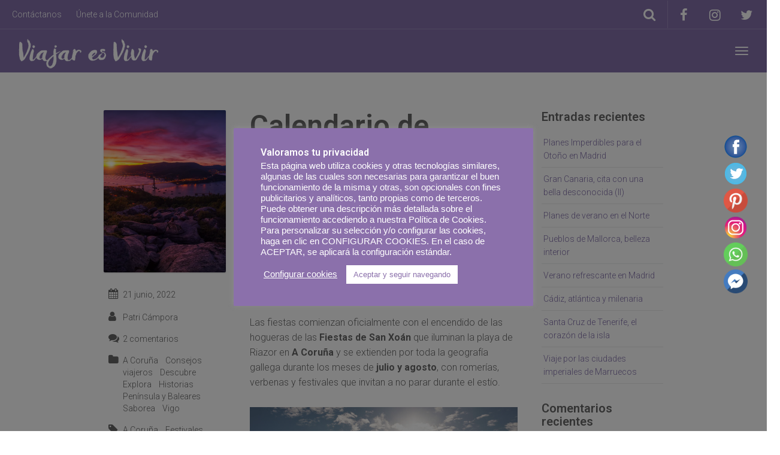

--- FILE ---
content_type: text/html; charset=UTF-8
request_url: https://www.canariasviaja.com/viajaresvivir/calendario-para-disfrutar-del-verano-en-galicia/
body_size: 41181
content:
<!DOCTYPE html>
<html lang="es" >
<head>
	<meta charset="UTF-8">
	<meta http-equiv="X-UA-Compatible" content="IE=edge">
	<meta name="viewport" content="width=device-width, initial-scale=1">
	<title>Calendario de fiestas para disfrutar del verano en Galicia - Viajar es vivir</title>
	<link rel="profile" href="http://gmpg.org/xfn/11">
	<link rel="pingback" href="https://www.canariasviaja.com/viajaresvivir/xmlrpc.php">
	<link rel="shortcut icon" href="">
	<link rel="apple-touch-icon-precomposed" href="">
	<meta name='robots' content='index, follow, max-image-preview:large, max-snippet:-1, max-video-preview:-1' />
<!-- Open graph image tags added by USM  STARTS-->
<meta property="og:image" content="http://www.canariasviaja.com/viajaresvivir/wp-content/uploads/2022/06/robert-pricop-ye8sfmprNc4-unsplash.jpg" />
<meta property="og:image:type" content="image/jpeg"/>
<meta property="og:image:width" content="1920"/>
<meta property="og:image:height" content="1280"/>
<!-- Open graph image tags added by USM CLOSES-->
	<!-- This site is optimized with the Yoast SEO plugin v24.1 - https://yoast.com/wordpress/plugins/seo/ -->
	<meta name="description" content="Calendario de festivales gastronómicos, fiestas populares y festivales musicales en la provincia de Pontevedra y A Coruña, Galicia para este verano" />
	<link rel="canonical" href="https://www.canariasviaja.com/viajaresvivir/calendario-para-disfrutar-del-verano-en-galicia/" />
	<meta property="og:locale" content="es_ES" />
	<meta property="og:type" content="article" />
	<meta property="og:title" content="Calendario de fiestas para disfrutar del verano en Galicia - Viajar es vivir" />
	<meta property="og:description" content="Calendario de festivales gastronómicos, fiestas populares y festivales musicales en la provincia de Pontevedra y A Coruña, Galicia para este verano" />
	<meta property="og:url" content="https://www.canariasviaja.com/viajaresvivir/calendario-para-disfrutar-del-verano-en-galicia/" />
	<meta property="og:site_name" content="Viajar es vivir" />
	<meta property="article:published_time" content="2022-06-21T09:21:03+00:00" />
	<meta property="article:modified_time" content="2022-06-22T10:54:56+00:00" />
	<meta property="og:image" content="http://www.canariasviaja.com/viajaresvivir/wp-content/uploads/2022/06/robert-pricop-ye8sfmprNc4-unsplash.jpg" />
	<meta property="og:image:width" content="2000" />
	<meta property="og:image:height" content="1211" />
	<meta property="og:image:type" content="image/jpeg" />
	<meta name="author" content="Patri Cámpora" />
	<meta name="twitter:card" content="summary_large_image" />
	<meta name="twitter:label1" content="Escrito por" />
	<meta name="twitter:data1" content="Patri Cámpora" />
	<meta name="twitter:label2" content="Tiempo de lectura" />
	<meta name="twitter:data2" content="4 minutos" />
	<script type="application/ld+json" class="yoast-schema-graph">{"@context":"https://schema.org","@graph":[{"@type":"WebPage","@id":"https://www.canariasviaja.com/viajaresvivir/calendario-para-disfrutar-del-verano-en-galicia/","url":"https://www.canariasviaja.com/viajaresvivir/calendario-para-disfrutar-del-verano-en-galicia/","name":"Calendario de fiestas para disfrutar del verano en Galicia - Viajar es vivir","isPartOf":{"@id":"https://www.canariasviaja.com/viajaresvivir/#website"},"primaryImageOfPage":{"@id":"https://www.canariasviaja.com/viajaresvivir/calendario-para-disfrutar-del-verano-en-galicia/#primaryimage"},"image":{"@id":"https://www.canariasviaja.com/viajaresvivir/calendario-para-disfrutar-del-verano-en-galicia/#primaryimage"},"thumbnailUrl":"https://www.canariasviaja.com/viajaresvivir/wp-content/uploads/2022/06/Atardecer-Vigo.jpg","datePublished":"2022-06-21T09:21:03+00:00","dateModified":"2022-06-22T10:54:56+00:00","author":{"@id":"https://www.canariasviaja.com/viajaresvivir/#/schema/person/085949651001325f1244a8bc1b34709c"},"description":"Calendario de festivales gastronómicos, fiestas populares y festivales musicales en la provincia de Pontevedra y A Coruña, Galicia para este verano","breadcrumb":{"@id":"https://www.canariasviaja.com/viajaresvivir/calendario-para-disfrutar-del-verano-en-galicia/#breadcrumb"},"inLanguage":"es","potentialAction":[{"@type":"ReadAction","target":["https://www.canariasviaja.com/viajaresvivir/calendario-para-disfrutar-del-verano-en-galicia/"]}]},{"@type":"ImageObject","inLanguage":"es","@id":"https://www.canariasviaja.com/viajaresvivir/calendario-para-disfrutar-del-verano-en-galicia/#primaryimage","url":"https://www.canariasviaja.com/viajaresvivir/wp-content/uploads/2022/06/Atardecer-Vigo.jpg","contentUrl":"https://www.canariasviaja.com/viajaresvivir/wp-content/uploads/2022/06/Atardecer-Vigo.jpg","width":2000,"height":1211},{"@type":"BreadcrumbList","@id":"https://www.canariasviaja.com/viajaresvivir/calendario-para-disfrutar-del-verano-en-galicia/#breadcrumb","itemListElement":[{"@type":"ListItem","position":1,"name":"Portada","item":"https://www.canariasviaja.com/viajaresvivir/"},{"@type":"ListItem","position":2,"name":"Calendario de fiestas para disfrutar del verano en Galicia"}]},{"@type":"WebSite","@id":"https://www.canariasviaja.com/viajaresvivir/#website","url":"https://www.canariasviaja.com/viajaresvivir/","name":"Viajar es vivir","description":"El blog de viajes y estilo de vida de CanariasViaja","potentialAction":[{"@type":"SearchAction","target":{"@type":"EntryPoint","urlTemplate":"https://www.canariasviaja.com/viajaresvivir/?s={search_term_string}"},"query-input":{"@type":"PropertyValueSpecification","valueRequired":true,"valueName":"search_term_string"}}],"inLanguage":"es"},{"@type":"Person","@id":"https://www.canariasviaja.com/viajaresvivir/#/schema/person/085949651001325f1244a8bc1b34709c","name":"Patri Cámpora","image":{"@type":"ImageObject","inLanguage":"es","@id":"https://www.canariasviaja.com/viajaresvivir/#/schema/person/image/","url":"https://secure.gravatar.com/avatar/b2ce2c4086a5776e5310f57c1a2e5b4e?s=96&d=mm&r=g","contentUrl":"https://secure.gravatar.com/avatar/b2ce2c4086a5776e5310f57c1a2e5b4e?s=96&d=mm&r=g","caption":"Patri Cámpora"},"url":"https://www.canariasviaja.com/viajaresvivir/author/patri/"}]}</script>
	<!-- / Yoast SEO plugin. -->


<link rel='dns-prefetch' href='//cdnjs.cloudflare.com' />
<link rel='dns-prefetch' href='//fonts.googleapis.com' />
<link rel="alternate" type="application/rss+xml" title="Viajar es vivir &raquo; Feed" href="https://www.canariasviaja.com/viajaresvivir/feed/" />
<link rel="alternate" type="application/rss+xml" title="Viajar es vivir &raquo; Feed de los comentarios" href="https://www.canariasviaja.com/viajaresvivir/comments/feed/" />
<link rel="alternate" type="application/rss+xml" title="Viajar es vivir &raquo; Comentario Calendario de fiestas para disfrutar del verano en Galicia del feed" href="https://www.canariasviaja.com/viajaresvivir/calendario-para-disfrutar-del-verano-en-galicia/feed/" />
<script type="text/javascript">
/* <![CDATA[ */
window._wpemojiSettings = {"baseUrl":"https:\/\/s.w.org\/images\/core\/emoji\/15.0.3\/72x72\/","ext":".png","svgUrl":"https:\/\/s.w.org\/images\/core\/emoji\/15.0.3\/svg\/","svgExt":".svg","source":{"concatemoji":"https:\/\/www.canariasviaja.com\/viajaresvivir\/wp-includes\/js\/wp-emoji-release.min.js?ver=6.6.2"}};
/*! This file is auto-generated */
!function(i,n){var o,s,e;function c(e){try{var t={supportTests:e,timestamp:(new Date).valueOf()};sessionStorage.setItem(o,JSON.stringify(t))}catch(e){}}function p(e,t,n){e.clearRect(0,0,e.canvas.width,e.canvas.height),e.fillText(t,0,0);var t=new Uint32Array(e.getImageData(0,0,e.canvas.width,e.canvas.height).data),r=(e.clearRect(0,0,e.canvas.width,e.canvas.height),e.fillText(n,0,0),new Uint32Array(e.getImageData(0,0,e.canvas.width,e.canvas.height).data));return t.every(function(e,t){return e===r[t]})}function u(e,t,n){switch(t){case"flag":return n(e,"\ud83c\udff3\ufe0f\u200d\u26a7\ufe0f","\ud83c\udff3\ufe0f\u200b\u26a7\ufe0f")?!1:!n(e,"\ud83c\uddfa\ud83c\uddf3","\ud83c\uddfa\u200b\ud83c\uddf3")&&!n(e,"\ud83c\udff4\udb40\udc67\udb40\udc62\udb40\udc65\udb40\udc6e\udb40\udc67\udb40\udc7f","\ud83c\udff4\u200b\udb40\udc67\u200b\udb40\udc62\u200b\udb40\udc65\u200b\udb40\udc6e\u200b\udb40\udc67\u200b\udb40\udc7f");case"emoji":return!n(e,"\ud83d\udc26\u200d\u2b1b","\ud83d\udc26\u200b\u2b1b")}return!1}function f(e,t,n){var r="undefined"!=typeof WorkerGlobalScope&&self instanceof WorkerGlobalScope?new OffscreenCanvas(300,150):i.createElement("canvas"),a=r.getContext("2d",{willReadFrequently:!0}),o=(a.textBaseline="top",a.font="600 32px Arial",{});return e.forEach(function(e){o[e]=t(a,e,n)}),o}function t(e){var t=i.createElement("script");t.src=e,t.defer=!0,i.head.appendChild(t)}"undefined"!=typeof Promise&&(o="wpEmojiSettingsSupports",s=["flag","emoji"],n.supports={everything:!0,everythingExceptFlag:!0},e=new Promise(function(e){i.addEventListener("DOMContentLoaded",e,{once:!0})}),new Promise(function(t){var n=function(){try{var e=JSON.parse(sessionStorage.getItem(o));if("object"==typeof e&&"number"==typeof e.timestamp&&(new Date).valueOf()<e.timestamp+604800&&"object"==typeof e.supportTests)return e.supportTests}catch(e){}return null}();if(!n){if("undefined"!=typeof Worker&&"undefined"!=typeof OffscreenCanvas&&"undefined"!=typeof URL&&URL.createObjectURL&&"undefined"!=typeof Blob)try{var e="postMessage("+f.toString()+"("+[JSON.stringify(s),u.toString(),p.toString()].join(",")+"));",r=new Blob([e],{type:"text/javascript"}),a=new Worker(URL.createObjectURL(r),{name:"wpTestEmojiSupports"});return void(a.onmessage=function(e){c(n=e.data),a.terminate(),t(n)})}catch(e){}c(n=f(s,u,p))}t(n)}).then(function(e){for(var t in e)n.supports[t]=e[t],n.supports.everything=n.supports.everything&&n.supports[t],"flag"!==t&&(n.supports.everythingExceptFlag=n.supports.everythingExceptFlag&&n.supports[t]);n.supports.everythingExceptFlag=n.supports.everythingExceptFlag&&!n.supports.flag,n.DOMReady=!1,n.readyCallback=function(){n.DOMReady=!0}}).then(function(){return e}).then(function(){var e;n.supports.everything||(n.readyCallback(),(e=n.source||{}).concatemoji?t(e.concatemoji):e.wpemoji&&e.twemoji&&(t(e.twemoji),t(e.wpemoji)))}))}((window,document),window._wpemojiSettings);
/* ]]> */
</script>
<link rel='stylesheet' id='destinations-icons-css' href='https://www.canariasviaja.com/viajaresvivir/wp-content/plugins/destinations/assets/css/destinations-font.css?ver=6.6.2' type='text/css' media='all' />
<link rel='stylesheet' id='details-css-css' href='https://www.canariasviaja.com/viajaresvivir/wp-content/plugins/destinations/assets/css/destinations.css?ver=6.6.2' type='text/css' media='all' />
<link rel='stylesheet' id='font-awesome-css' href='//cdnjs.cloudflare.com/ajax/libs/font-awesome/4.7.0/css/font-awesome.min.css?ver=4.7.0' type='text/css' media='all' />
<style id='wp-emoji-styles-inline-css' type='text/css'>

	img.wp-smiley, img.emoji {
		display: inline !important;
		border: none !important;
		box-shadow: none !important;
		height: 1em !important;
		width: 1em !important;
		margin: 0 0.07em !important;
		vertical-align: -0.1em !important;
		background: none !important;
		padding: 0 !important;
	}
</style>
<link rel='stylesheet' id='wp-block-library-css' href='https://www.canariasviaja.com/viajaresvivir/wp-includes/css/dist/block-library/style.min.css?ver=6.6.2' type='text/css' media='all' />
<style id='classic-theme-styles-inline-css' type='text/css'>
/*! This file is auto-generated */
.wp-block-button__link{color:#fff;background-color:#32373c;border-radius:9999px;box-shadow:none;text-decoration:none;padding:calc(.667em + 2px) calc(1.333em + 2px);font-size:1.125em}.wp-block-file__button{background:#32373c;color:#fff;text-decoration:none}
</style>
<style id='global-styles-inline-css' type='text/css'>
:root{--wp--preset--aspect-ratio--square: 1;--wp--preset--aspect-ratio--4-3: 4/3;--wp--preset--aspect-ratio--3-4: 3/4;--wp--preset--aspect-ratio--3-2: 3/2;--wp--preset--aspect-ratio--2-3: 2/3;--wp--preset--aspect-ratio--16-9: 16/9;--wp--preset--aspect-ratio--9-16: 9/16;--wp--preset--color--black: #000000;--wp--preset--color--cyan-bluish-gray: #abb8c3;--wp--preset--color--white: #ffffff;--wp--preset--color--pale-pink: #f78da7;--wp--preset--color--vivid-red: #cf2e2e;--wp--preset--color--luminous-vivid-orange: #ff6900;--wp--preset--color--luminous-vivid-amber: #fcb900;--wp--preset--color--light-green-cyan: #7bdcb5;--wp--preset--color--vivid-green-cyan: #00d084;--wp--preset--color--pale-cyan-blue: #8ed1fc;--wp--preset--color--vivid-cyan-blue: #0693e3;--wp--preset--color--vivid-purple: #9b51e0;--wp--preset--gradient--vivid-cyan-blue-to-vivid-purple: linear-gradient(135deg,rgba(6,147,227,1) 0%,rgb(155,81,224) 100%);--wp--preset--gradient--light-green-cyan-to-vivid-green-cyan: linear-gradient(135deg,rgb(122,220,180) 0%,rgb(0,208,130) 100%);--wp--preset--gradient--luminous-vivid-amber-to-luminous-vivid-orange: linear-gradient(135deg,rgba(252,185,0,1) 0%,rgba(255,105,0,1) 100%);--wp--preset--gradient--luminous-vivid-orange-to-vivid-red: linear-gradient(135deg,rgba(255,105,0,1) 0%,rgb(207,46,46) 100%);--wp--preset--gradient--very-light-gray-to-cyan-bluish-gray: linear-gradient(135deg,rgb(238,238,238) 0%,rgb(169,184,195) 100%);--wp--preset--gradient--cool-to-warm-spectrum: linear-gradient(135deg,rgb(74,234,220) 0%,rgb(151,120,209) 20%,rgb(207,42,186) 40%,rgb(238,44,130) 60%,rgb(251,105,98) 80%,rgb(254,248,76) 100%);--wp--preset--gradient--blush-light-purple: linear-gradient(135deg,rgb(255,206,236) 0%,rgb(152,150,240) 100%);--wp--preset--gradient--blush-bordeaux: linear-gradient(135deg,rgb(254,205,165) 0%,rgb(254,45,45) 50%,rgb(107,0,62) 100%);--wp--preset--gradient--luminous-dusk: linear-gradient(135deg,rgb(255,203,112) 0%,rgb(199,81,192) 50%,rgb(65,88,208) 100%);--wp--preset--gradient--pale-ocean: linear-gradient(135deg,rgb(255,245,203) 0%,rgb(182,227,212) 50%,rgb(51,167,181) 100%);--wp--preset--gradient--electric-grass: linear-gradient(135deg,rgb(202,248,128) 0%,rgb(113,206,126) 100%);--wp--preset--gradient--midnight: linear-gradient(135deg,rgb(2,3,129) 0%,rgb(40,116,252) 100%);--wp--preset--font-size--small: 13px;--wp--preset--font-size--medium: 20px;--wp--preset--font-size--large: 36px;--wp--preset--font-size--x-large: 42px;--wp--preset--spacing--20: 0.44rem;--wp--preset--spacing--30: 0.67rem;--wp--preset--spacing--40: 1rem;--wp--preset--spacing--50: 1.5rem;--wp--preset--spacing--60: 2.25rem;--wp--preset--spacing--70: 3.38rem;--wp--preset--spacing--80: 5.06rem;--wp--preset--shadow--natural: 6px 6px 9px rgba(0, 0, 0, 0.2);--wp--preset--shadow--deep: 12px 12px 50px rgba(0, 0, 0, 0.4);--wp--preset--shadow--sharp: 6px 6px 0px rgba(0, 0, 0, 0.2);--wp--preset--shadow--outlined: 6px 6px 0px -3px rgba(255, 255, 255, 1), 6px 6px rgba(0, 0, 0, 1);--wp--preset--shadow--crisp: 6px 6px 0px rgba(0, 0, 0, 1);}:where(.is-layout-flex){gap: 0.5em;}:where(.is-layout-grid){gap: 0.5em;}body .is-layout-flex{display: flex;}.is-layout-flex{flex-wrap: wrap;align-items: center;}.is-layout-flex > :is(*, div){margin: 0;}body .is-layout-grid{display: grid;}.is-layout-grid > :is(*, div){margin: 0;}:where(.wp-block-columns.is-layout-flex){gap: 2em;}:where(.wp-block-columns.is-layout-grid){gap: 2em;}:where(.wp-block-post-template.is-layout-flex){gap: 1.25em;}:where(.wp-block-post-template.is-layout-grid){gap: 1.25em;}.has-black-color{color: var(--wp--preset--color--black) !important;}.has-cyan-bluish-gray-color{color: var(--wp--preset--color--cyan-bluish-gray) !important;}.has-white-color{color: var(--wp--preset--color--white) !important;}.has-pale-pink-color{color: var(--wp--preset--color--pale-pink) !important;}.has-vivid-red-color{color: var(--wp--preset--color--vivid-red) !important;}.has-luminous-vivid-orange-color{color: var(--wp--preset--color--luminous-vivid-orange) !important;}.has-luminous-vivid-amber-color{color: var(--wp--preset--color--luminous-vivid-amber) !important;}.has-light-green-cyan-color{color: var(--wp--preset--color--light-green-cyan) !important;}.has-vivid-green-cyan-color{color: var(--wp--preset--color--vivid-green-cyan) !important;}.has-pale-cyan-blue-color{color: var(--wp--preset--color--pale-cyan-blue) !important;}.has-vivid-cyan-blue-color{color: var(--wp--preset--color--vivid-cyan-blue) !important;}.has-vivid-purple-color{color: var(--wp--preset--color--vivid-purple) !important;}.has-black-background-color{background-color: var(--wp--preset--color--black) !important;}.has-cyan-bluish-gray-background-color{background-color: var(--wp--preset--color--cyan-bluish-gray) !important;}.has-white-background-color{background-color: var(--wp--preset--color--white) !important;}.has-pale-pink-background-color{background-color: var(--wp--preset--color--pale-pink) !important;}.has-vivid-red-background-color{background-color: var(--wp--preset--color--vivid-red) !important;}.has-luminous-vivid-orange-background-color{background-color: var(--wp--preset--color--luminous-vivid-orange) !important;}.has-luminous-vivid-amber-background-color{background-color: var(--wp--preset--color--luminous-vivid-amber) !important;}.has-light-green-cyan-background-color{background-color: var(--wp--preset--color--light-green-cyan) !important;}.has-vivid-green-cyan-background-color{background-color: var(--wp--preset--color--vivid-green-cyan) !important;}.has-pale-cyan-blue-background-color{background-color: var(--wp--preset--color--pale-cyan-blue) !important;}.has-vivid-cyan-blue-background-color{background-color: var(--wp--preset--color--vivid-cyan-blue) !important;}.has-vivid-purple-background-color{background-color: var(--wp--preset--color--vivid-purple) !important;}.has-black-border-color{border-color: var(--wp--preset--color--black) !important;}.has-cyan-bluish-gray-border-color{border-color: var(--wp--preset--color--cyan-bluish-gray) !important;}.has-white-border-color{border-color: var(--wp--preset--color--white) !important;}.has-pale-pink-border-color{border-color: var(--wp--preset--color--pale-pink) !important;}.has-vivid-red-border-color{border-color: var(--wp--preset--color--vivid-red) !important;}.has-luminous-vivid-orange-border-color{border-color: var(--wp--preset--color--luminous-vivid-orange) !important;}.has-luminous-vivid-amber-border-color{border-color: var(--wp--preset--color--luminous-vivid-amber) !important;}.has-light-green-cyan-border-color{border-color: var(--wp--preset--color--light-green-cyan) !important;}.has-vivid-green-cyan-border-color{border-color: var(--wp--preset--color--vivid-green-cyan) !important;}.has-pale-cyan-blue-border-color{border-color: var(--wp--preset--color--pale-cyan-blue) !important;}.has-vivid-cyan-blue-border-color{border-color: var(--wp--preset--color--vivid-cyan-blue) !important;}.has-vivid-purple-border-color{border-color: var(--wp--preset--color--vivid-purple) !important;}.has-vivid-cyan-blue-to-vivid-purple-gradient-background{background: var(--wp--preset--gradient--vivid-cyan-blue-to-vivid-purple) !important;}.has-light-green-cyan-to-vivid-green-cyan-gradient-background{background: var(--wp--preset--gradient--light-green-cyan-to-vivid-green-cyan) !important;}.has-luminous-vivid-amber-to-luminous-vivid-orange-gradient-background{background: var(--wp--preset--gradient--luminous-vivid-amber-to-luminous-vivid-orange) !important;}.has-luminous-vivid-orange-to-vivid-red-gradient-background{background: var(--wp--preset--gradient--luminous-vivid-orange-to-vivid-red) !important;}.has-very-light-gray-to-cyan-bluish-gray-gradient-background{background: var(--wp--preset--gradient--very-light-gray-to-cyan-bluish-gray) !important;}.has-cool-to-warm-spectrum-gradient-background{background: var(--wp--preset--gradient--cool-to-warm-spectrum) !important;}.has-blush-light-purple-gradient-background{background: var(--wp--preset--gradient--blush-light-purple) !important;}.has-blush-bordeaux-gradient-background{background: var(--wp--preset--gradient--blush-bordeaux) !important;}.has-luminous-dusk-gradient-background{background: var(--wp--preset--gradient--luminous-dusk) !important;}.has-pale-ocean-gradient-background{background: var(--wp--preset--gradient--pale-ocean) !important;}.has-electric-grass-gradient-background{background: var(--wp--preset--gradient--electric-grass) !important;}.has-midnight-gradient-background{background: var(--wp--preset--gradient--midnight) !important;}.has-small-font-size{font-size: var(--wp--preset--font-size--small) !important;}.has-medium-font-size{font-size: var(--wp--preset--font-size--medium) !important;}.has-large-font-size{font-size: var(--wp--preset--font-size--large) !important;}.has-x-large-font-size{font-size: var(--wp--preset--font-size--x-large) !important;}
:where(.wp-block-post-template.is-layout-flex){gap: 1.25em;}:where(.wp-block-post-template.is-layout-grid){gap: 1.25em;}
:where(.wp-block-columns.is-layout-flex){gap: 2em;}:where(.wp-block-columns.is-layout-grid){gap: 2em;}
:root :where(.wp-block-pullquote){font-size: 1.5em;line-height: 1.6;}
</style>
<link rel='stylesheet' id='SFSIPLUSmainCss-css' href='https://www.canariasviaja.com/viajaresvivir/wp-content/plugins/Ultimate-Premium-Plugin/css/sfsi-style.css?ver=16.0' type='text/css' media='all' />
<link rel='stylesheet' id='cookie-law-info-css' href='https://www.canariasviaja.com/viajaresvivir/wp-content/plugins/cookie-law-info/legacy/public/css/cookie-law-info-public.css?ver=3.2.8' type='text/css' media='all' />
<link rel='stylesheet' id='cookie-law-info-gdpr-css' href='https://www.canariasviaja.com/viajaresvivir/wp-content/plugins/cookie-law-info/legacy/public/css/cookie-law-info-gdpr.css?ver=3.2.8' type='text/css' media='all' />
<link rel='stylesheet' id='owl-carousel-css' href='https://www.canariasviaja.com/viajaresvivir/wp-content/themes/parallelus-go-explore/assets/css/owl-carousel.css?ver=6.6.2' type='text/css' media='all' />
<link rel='stylesheet' id='theme-bootstrap-css' href='https://www.canariasviaja.com/viajaresvivir/wp-content/themes/parallelus-go-explore/assets/css/bootstrap.min.css?ver=6.6.2' type='text/css' media='all' />
<link rel='stylesheet' id='theme-style-css' href='https://www.canariasviaja.com/viajaresvivir/wp-content/themes/parallelus-go-explore/style.css?ver=6.6.2' type='text/css' media='all' />
<style id='theme-style-inline-css' type='text/css'>
.color-1, .hero.color-1 { background-color: #8270a9; color: rgba(255,255,255,0.75); }.color-1-text { color: #8270a9; }.bg-primary, .btn-primary, input[type='submit'], .btn-primary.disabled, .btn-primary[disabled], fieldset[disabled] .btn-primary, .btn-primary.disabled:hover, .btn-primary[disabled]:hover, fieldset[disabled] .btn-primary:hover, .btn-primary.disabled:focus, .btn-primary[disabled]:focus, fieldset[disabled] .btn-primary:focus, .btn-primary.disabled:active, .btn-primary[disabled]:active, fieldset[disabled] .btn-primary:active, .btn-primary.disabled.active, .btn-primary[disabled].active, fieldset[disabled] .btn-primary.active, input[type='submit'].disabled, input[type='submit'][disabled], fieldset[disabled] input[type='submit'], input[type='submit'].disabled:hover, input[type='submit'][disabled]:hover, fieldset[disabled] input[type='submit']:hover, input[ type='submit'].disabled:focus, input[type='submit'][disabled]:focus, fieldset[disabled] input[type='submit']:focus, input[type='submit'].disabled:active, input[type='submit'][disabled]:active, fieldset[disabled] input[type='submit']:active, input[type='submit'].disabled.active, input[type='submit'][disabled].active, fieldset[disabled] input[type='submit'].active, .dropdown-menu > .active > a, .dropdown-menu > .active > a:hover, .dropdown-menu > .active > a:focus, .nav-pills > li.active > a, .nav-pills > li.active > a:hover, .nav-pills > li.active > a:focus, .label-primary, .progress-bar, .list-group-item.active, .list-group-item.active:hover, .list-group-item.active:focus, .panel-primary > .panel-heading, #loginform p.submit input[type="submit"], #login #lostpasswordform p.submit input[type="submit"], #loginform p.submit input[type="submit"].disabled, #login #lostpasswordform p.submit input[type="submit"].disabled, #loginform p.submit input[type="submit"][disabled], #login #lostpasswordform p.submit input[type="submit"][disabled],fieldset[disabled] #loginform p.submit input[type="submit"], fieldset[disabled] #login #lostpasswordform p.submit input[type="submit"], #loginform p.submit input[type="submit"].disabled:hover, #login #lostpasswordform p.submit input[type="submit"].disabled:hover, #loginform p.submit input[type="submit"][disabled]:hover, #login #lostpasswordform p.submit input[type="submit"][disabled]:hover, fieldset[disabled] #loginform p.submit input[ type="submit"]:hover, fieldset[disabled] #login #lostpasswordform p.submit input[type="submit"]:hover, #loginform p.submit input[type="submit"].disabled:focus, #login #lostpasswordform p.submit input[type="submit"].disabled:focus, #loginform p.submit input[type="submit"][disabled]:focus, #login #lostpasswordform p.submit input[type="submit"][disabled]:focus, fieldset[disabled] #loginform p.submit input[type="submit"]:focus, fieldset[disabled] #login #lostpasswordform p.submit input[type="submit"]:focus, #loginform p.submit input[type="submit"].disabled:active, #login #lostpasswordform p.submit input[type="submit"].disabled:active, #loginform p.submit input[type="submit"][disabled]:active, #login #lostpasswordform p.submit input[type="submit"][disabled]:active, fieldset[disabled] #loginform p.submit input[type="submit"]:active, fieldset[disabled] #login #lostpasswordform p.submit input[type="submit"]:active, #loginform p.submit input[type="submit"].disabled.active, #login #lostpasswordform p.submit input[type="submit"].disabled.active, #loginform p.submit input[type="submit"][disabled].active, #login #lostpasswordform p.submit input[type="submit"][disabled].active, fieldset[disabled] #loginform p.submit input[type="submit"].active, fieldset[disabled] #login #lostpasswordform p.submit input[type="submit"].active, .btn-group .dropdown-toggle.btn-primary ~ .dropdown-menu, .btn-group .dropdown-toggleinput[type='submit'] ~ .dropdown-menu, .accordion-card .accordion-panel .panel .panel-body:hover .read-more { background-color: #8270a9; color: rgba(255,255,255,0.75); }.text-primary, .btn-primary .badge, input[type='submit'] .badge, .panel-primary > .panel-heading .badge, #loginform p.submit input[type="submit"] .badge, #login #lostpasswordform p.submit input[type="submit"] .badge, h1 em, .h1 em, h2 em, .h2 em, h3 em, .h3 em, h4 em, .h4 em, h5 em, .h5 em, h6 em, .h6 em, .lead em { color: #8270a9; }a.bg-primary:hover, a.text-primary:hover { color: #bab0cf; }.btn-primary, input[type='submit'],
				.btn-primary.disabled, .btn-primary[disabled], fieldset[disabled] .btn-primary, .btn-primary.disabled:hover, .btn-primary[disabled]:hover, fieldset[disabled] .btn-primary:hover, .btn-primary.disabled:focus, .btn-primary[disabled]:focus, fieldset[disabled] .btn-primary:focus, .btn-primary.disabled:active, .btn-primary[disabled]:active, fieldset[disabled] .btn-primary:active, .btn-primary.disabled.active, .btn-primary[disabled].active, fieldset[disabled] .btn-primary.active, input[type='submit'].disabled, input[type='submit'][disabled], fieldset[disabled] input[type='submit'], input[type='submit'].disabled:hover, input[type='submit'][disabled]:hover, fieldset[disabled] input[type='submit']:hover, input[type='submit'].disabled:focus, input[type='submit'][disabled]:focus, fieldset[disabled] input[type='submit']:focus, input[type='submit'].disabled:active, input[type='submit'][disabled]:active, fieldset[disabled] input[type='submit']:active, input[type='submit'].disabled.active, input[type='submit'][disabled].active, fieldset[disabled] input[type='submit'].active, .list-group-item.active, .list-group-item.active:hover, .list-group-item.active:focus, .panel-primary, .panel-primary > .panel-heading, #loginform p.submit input[type="submit"], #login #lostpasswordform p.submit input[type="submit"], #loginform p.submit input[type="submit"].disabled, #login #lostpasswordform p.submit input[type="submit"].disabled, #loginform p.submit input[type="submit"][disabled], #login #lostpasswordform p.submit input[type="submit"][disabled],fieldset[disabled] #loginform p.submit input[type="submit"], fieldset[disabled] #login #lostpasswordform p.submit input[type="submit"], #loginform p.submit input[type="submit"].disabled:hover, #login #lostpasswordform p.submit input[type="submit"].disabled:hover, #loginform p.submit input[type="submit"][disabled]:hover, #login #lostpasswordform p.submit input[type="submit"][disabled]:hover, fieldset[disabled] #loginform p.submit input[ type="submit"]:hover, fieldset[disabled] #login #lostpasswordform p.submit input[type="submit"]:hover, #loginform p.submit input[type="submit"].disabled:focus, #login #lostpasswordform p.submit input[type="submit"].disabled:focus, #loginform p.submit input[type="submit"][disabled]:focus, #login #lostpasswordform p.submit input[type="submit"][disabled]:focus, fieldset[disabled] #loginform p.submit input[type="submit"]:focus, fieldset[disabled] #login #lostpasswordform p.submit input[type="submit"]:focus, #loginform p.submit input[type="submit"].disabled:active, #login #lostpasswordform p.submit input[type="submit"].disabled:active, #loginform p.submit input[type="submit"][disabled]:active, #login #lostpasswordform p.submit input[type="submit"][disabled]:active, fieldset[disabled] #loginform p.submit input[type="submit"]:active, fieldset[disabled] #login #lostpasswordform p.submit input[type="submit"]:active, #loginform p.submit input[type="submit"].disabled.active, #login #lostpasswordform p.submit input[type="submit"].disabled.active, #loginform p.submit input[type="submit"][disabled].active, #login #lostpasswordform p.submit input[type="submit"][disabled].active, fieldset[disabled] #loginform p.submit input[type="submit"].active, fieldset[disabled] #login #lostpasswordform p.submit input[type="submit"].active, .btn-group .dropdown-toggle.btn-primary ~ .dropdown-menu, .btn-group .dropdown-toggleinput[type='submit'] ~ .dropdown-menu { border-color: #8270a9; }.panel-primary > .panel-heading + .panel-collapse > .panel-body { border-top-color: #8270a9; }.panel-primary > .panel-footer + .panel-collapse > .panel-body { border-bottom-color: #8270a9; }.btn-primary:hover, .btn-primary:focus, .btn-primary:active, .btn-primary.active, .open > .dropdown-toggle.btn-primary, input[type='submit']:hover, input[type='submit']:focus, input[type='submit']:active, input[type='submit'].active, .open > .dropdown-toggleinput[type='submit'], .label-primary[href]:hover, .label-primary[href]:focus { background-color: #9e90bc; color: rgba(255,255,255,0.75); }.color-2, .hero.color-2 { background-color: #8270a9; color: rgba(255,255,255,0.75); }.color-2-text { color: #8270a9; }.page-box-link:hover .page-box:before, .page-box-link:active .page-box:before, .page-box-link:focus .page-box:before, .btn-success, .btn-success[type='button'], .btn-success[type='submit'], .btn-success.disabled, .btn-success[disabled], fieldset[disabled] .btn-success, .btn-success.disabled:hover, .btn-success[disabled]:hover, fieldset[disabled] .btn-success:hover, .btn-success.disabled:focus, .btn-success[disabled]:focus, fieldset[disabled] .btn-success:focus, .btn-success.disabled:active, .btn-success[disabled]:active, fieldset[disabled] .btn-success:active, .btn-success.disabled.active, .btn-success[disabled].active, fieldset[disabled] .btn-success.active, .label-success, .progress-bar-success { background-color: #8270a9; color: rgba(255,255,255,0.75); }.hero .breadcrumbs li .icon, .page-box .more-link, .text-success, .has-success .help-block, .has-success .control-label, .has-success .radio, .has-success .checkbox, .has-success .radio-inline, .has-success .checkbox-inline, .has-success .input-group-addon, .has-success .form-control-feedback, .btn-success .badge, .rating .icon.highlighted, .ninja-forms-response-msg.ninja-forms-success-msg { color: #8270a9; }a.text-success:hover { color: #bab0cf; }.form-control:focus, input[type="text"]:focus, input[type="email"]:focus, input[type="password"]:focus, textarea:focus, select:focus, form.big-search input[type="text"]:focus, .form-control:focus, .has-success .form-control, .has-success .input-group-addon, .btn-success, .btn-success.disabled, .btn-success[disabled], fieldset[disabled] .btn-success, .btn-success.disabled:hover, .btn-success[disabled]:hover, fieldset[disabled] .btn-success:hover, .btn-success.disabled:focus, .btn-success[disabled]:focus, fieldset[disabled] .btn-success:focus, .btn-success.disabled:active, .btn-success[disabled]:active, fieldset[disabled] .btn-success:active, .btn-success.disabled.active, .btn-success[disabled].active, fieldset[disabled] .btn-success.active { border-color: #8270a9; }#MainMenu.navbar #navbar-main .navbar-nav > li > a:hover, #MainMenu.navbar #navbar-main .navbar-nav > li > a:active, #MainMenu.navbar #navbar-main .navbar-nav > li > a:focus, #MainMenu.navbar #navbar-main .navbar-nav > .active > a, #MainMenu.navbar #navbar-main .navbar-nav > .active > a:hover, #MainMenu.navbar #navbar-main .navbar-nav > .active > a:focus, #MainMenu.navbar #navbar-main .navbar-nav > li.open > a, #MainMenu.navbar #navbar-main .navbar-nav > li.open > a:hover, #MainMenu.navbar #navbar-main .navbar-nav > li.open > a:focus { border-top-color: #8270a9; }.btn-success:hover, .btn-success:focus, .btn-success:active, .btn-success.active, .btn-success[type='button']:hover, .btn-success[type='button']:focus, .btn-success[type='submit']:hover, .btn-success[type='submit']:focus, .open > .dropdown-toggle.btn-success { background-color: #9e90bc; color: rgba(255,255,255,0.75); }.color-3, .hero.color-3 { background-color: #ffffff; color: rgba(0,0,0,0.75); }.color-3-text { color: #ffffff; }.btn-default, .btn-default.disabled, .btn-default[disabled], fieldset[disabled] .btn-default, .btn-default.disabled:hover, .btn-default[disabled]:hover, fieldset[disabled] .btn-default:hover, .btn-default.disabled:focus, .btn-default[disabled]:focus, fieldset[disabled] .btn-default:focus, .btn-default.disabled:active, .btn-default[disabled]:active, fieldset[disabled] .btn-default:active, .btn-default.disabled.active, .btn-default[disabled].active, fieldset[disabled] .btn-default.active, .navbar-default, .badge, body #MainMenu.navbar.scrolled, .btn-group .dropdown-toggle.btn-default ~ .dropdown-menu, .nav-tabs > li > a, .label-default, .blog-posts article .entry-meta { background-color: #ffffff; color: rgba(0,0,0,0.75); }@media (max-width: 1299px) { #MainMenu .collapse-md .navbar-collapse { background-color: #ffffff; color: rgba(0,0,0,0.75); } }.btn-default .badge { color: #ffffff; }.btn-default, .navbar-default, .btn-group .dropdown-toggle.btn-default ~ .dropdown-menu { border-color: #ffffff; }.btn-default:hover, .btn-default:focus, .btn-default:active, .btn-default.active, .open > .dropdown-toggle.btn-default, .btn-group .dropdown-toggle.btn-default ~ .dropdown-menu > li > a:hover { background-color: #e5e5e5; color: rgba(0,0,0,0.75); }a, .widget a { color: #8270a9; }a:hover, .entry-title a:hover, .widget a:hover, .guide-list-item .media-body .media-heading a:hover, .card-details .card-title a:hover, .page-box-link:hover .page-box .more-link, .page-box-link:active .page-box .more-link, .page-box-link:focus .page-box .more-link { color: #6d52a8; }body:not([class*='no-hero-image']) #MainMenu.navbar { background-color: rgba(130,112,169,0.25); color: #ffffff;  }#MainMenu .navbar-brand { color: #ffffff;  }body:not([class*='no-hero-image']) #MainMenu.navbar .navbar-nav > li > a, body:not([class*='no-hero-image']) #MainMenu.navbar .navbar-nav > li > a:hover, body:not([class*='no-hero-image']) #MainMenu.navbar .navbar-nav > li > a:focus, body:not([class*='no-hero-image']) #MainMenu.navbar .navbar-nav > .open > a, body:not([class*='no-hero-image']) #MainMenu.navbar .navbar-nav > .open > a:hover, body:not([class*='no-hero-image']) #MainMenu .navbar-extra-top > .navbar .navbar-search.navbar-right button { color: #ffffff;  }body:not([class*='no-hero-image']) #MainMenu.navbar .dropdown-toggle:after { border-top-color: #ffffff;  }.navbar-default .navbar-toggle .icon-bar { background-color:#ffffff }#MainMenu.navbar #navbar-main .navbar-nav > li > a:hover, #MainMenu.navbar #navbar-main .navbar-nav > li > a:active, #MainMenu.navbar #navbar-main .navbar-nav > li > a:focus, #MainMenu.navbar #navbar-main .navbar-nav > .active > a, #MainMenu.navbar #navbar-main .navbar-nav > .active > a:hover, #MainMenu.navbar #navbar-main .navbar-nav > .active > a:focus, #MainMenu.navbar #navbar-main .navbar-nav > li.open > a, #MainMenu.navbar #navbar-main .navbar-nav > li.open > a:hover, #MainMenu.navbar #navbar-main .navbar-nav > li.open > a:focus { border-top-color: #ffffff; }.navbar-default, body #MainMenu.navbar.scrolled, body.no-hero-image #MainMenu.navbar { background-color: #8270a9; color: #ffffff;  }#MainMenu.scrolled .navbar-brand, body.no-hero-image #MainMenu.navbar .navbar-brand { color: #ffffff;  }body #MainMenu.navbar.scrolled .navbar-nav > li > a, body #MainMenu.navbar.scrolled .navbar-nav > li > a:hover, body #MainMenu.navbar.scrolled .navbar-nav > li > a:focus, body #MainMenu.navbar.scrolled .navbar-nav > .open > a, body #MainMenu.navbar.scrolled .navbar-nav > .open > a:hover, body #MainMenu.navbar.scrolled .navbar-nav > .open > a:focus, body.no-hero-image #MainMenu.navbar .navbar-nav > li > a, body.no-hero-image #MainMenu.navbar .navbar-nav > li > a:hover, body.no-hero-image #MainMenu.navbar .navbar-nav > li > a:focus, body.no-hero-image #MainMenu.navbar .navbar-nav > .open > a, body.no-hero-image #MainMenu.navbar .navbar-nav > .open > a:hover, body.no-hero-image #MainMenu.navbar .navbar-nav > .open > a:focus, #MainMenu.navbar .navbar-extra-top > .navbar .navbar-search.navbar-right button { color: #ffffff;  }.navbar-default.navbar .dropdown-toggle:after, body #MainMenu.navbar.scrolled .dropdown-toggle:after, body.no-hero-image #MainMenu.navbar .dropdown-toggle:after { border-top-color: #ffffff;  }body #MainMenu.navbar.scrolled .navbar-toggle .icon-bar, body.no-hero-image #MainMenu.navbar .navbar-toggle .icon-bar { background-color:#ffffff }.navbar-default .dropdown-menu { background-color: #8270a9; color: #ffffff;  }@media (max-width: 1299px) { #MainMenu .collapse-md .navbar-collapse { background-color: #8270a9; color: #ffffff;  } #MainMenu .collapse-md .navbar-collapse .navbar-nav li > a, body:not([class*='no-hero-image']) #MainMenu.navbar .collapse .navbar-nav > li > a, body:not([class*='no-hero-image']) #MainMenu.navbar .collapse .navbar-nav > li > a:hover, body:not([class*='no-hero-image']) #MainMenu.navbar .collapse .navbar-nav > li > a:focus, body:not([class*='no-hero-image']) #MainMenu.navbar .collapse .navbar-nav > .open > a, body:not([class*='no-hero-image']) #MainMenu.navbar .collapse .navbar-nav > .open > a:hover, body #MainMenu.navbar.scrolled .collapse .navbar-nav > li > a, body #MainMenu.navbar.scrolled .collapse .navbar-nav > li > a:hover, body #MainMenu.navbar.scrolled .collapse .navbar-nav > li > a:focus, body #MainMenu.navbar.scrolled .collapse .navbar-nav > .open > a, body #MainMenu.navbar.scrolled .collapse .navbar-nav > .open > a:hover, body #MainMenu.navbar.scrolled .navbar-nav > .open > a:focus, body.no-hero-image #MainMenu.navbar .collapse .navbar-nav > li > a, body.no-hero-image #MainMenu.navbar .collapse .navbar-nav > li > a:hover, body.no-hero-image #MainMenu.navbar .collapse .navbar-nav > li > a:focus, body.no-hero-image #MainMenu.navbar .navbar-nav > .open > a, body.no-hero-image #MainMenu.navbar .navbar-nav > .open > a:hover, body.no-hero-image #MainMenu.navbar .navbar-nav > .open > a:focus { color: #ffffff;  }#MainMenu.navbar-default.navbar .dropdown-toggle:after, body #MainMenu.navbar.scrolled .dropdown-toggle:after, body.no-hero-image #MainMenu.navbar .dropdown-toggle:after { border-top-color: #ffffff !important;  }}.dropdown-menu > li > a, .navbar-default .navbar-nav .dropdown-menu > li > a { color: #ffffff;  }.navbar-default .dropdown-menu > li > a:hover, .navbar-default .dropdown-menu > .active > a:hover, .navbar-default .navbar-nav > .open .dropdown-menu > li > a:hover, .navbar-default .navbar-nav > .open .dropdown-menu > li > a:focus { background-color: #6d5a96; color: #ffffff;  }.navbar .dropdown-submenu > a.dropdown-toggle:after, .navbar .dropdown-submenu > a.dropdown-toggle:hover:after { border-left-color: #ffffff; border-top-color: transparent !important;  }body { font-family: Roboto;font-weight: 300;font-size: 16px;color: #666666; }.guide-list-item .media-body .media-heading a, .page-box .entry-title, .card-details .card-title a, .icon-meta i { color: #666666; }h1, h2, h3, h4, h5, h6, .h1, .h2, .h3, .h4, .h5, .h6, .search-result .search-title, .widget-title { font-family: Roboto;font-weight: 600;color: #666666; }h1 { font-size: 24px }h2 { font-size: 20px }h3 { font-size: 18px }h4 { font-size: 16px }h5 { font-size: 14px }h6 { font-size: 12px }
</style>
<link rel='stylesheet' id='theme-google-font-body-css' href='https://fonts.googleapis.com/css?family=Roboto:300,300italic&#038;subset=latin,latin-ext' type='text/css' media='all' />
<link rel='stylesheet' id='theme-google-font-heading-css' href='https://fonts.googleapis.com/css?family=Roboto:600,600italic,400,400italic,700,700italic&#038;subset=latin,latin-ext' type='text/css' media='all' />
<script type="text/javascript" src="https://www.canariasviaja.com/viajaresvivir/wp-includes/js/jquery/jquery.min.js?ver=3.7.1" id="jquery-core-js"></script>
<script type="text/javascript" src="https://www.canariasviaja.com/viajaresvivir/wp-includes/js/jquery/jquery-migrate.min.js?ver=3.4.1" id="jquery-migrate-js"></script>
<script type="text/javascript" id="cookie-law-info-js-extra">
/* <![CDATA[ */
var Cli_Data = {"nn_cookie_ids":[],"cookielist":[],"non_necessary_cookies":[],"ccpaEnabled":"","ccpaRegionBased":"","ccpaBarEnabled":"","strictlyEnabled":["necessary","obligatoire"],"ccpaType":"gdpr","js_blocking":"1","custom_integration":"","triggerDomRefresh":"","secure_cookies":""};
var cli_cookiebar_settings = {"animate_speed_hide":"500","animate_speed_show":"500","background":"#8b70ab","border":"#b1a6a6c2","border_on":"","button_1_button_colour":"#ffffff","button_1_button_hover":"#cccccc","button_1_link_colour":"#8b70ab","button_1_as_button":"1","button_1_new_win":"","button_2_button_colour":"#333","button_2_button_hover":"#292929","button_2_link_colour":"#444","button_2_as_button":"","button_2_hidebar":"","button_3_button_colour":"#3566bb","button_3_button_hover":"#2a5296","button_3_link_colour":"#fff","button_3_as_button":"1","button_3_new_win":"","button_4_button_colour":"#000","button_4_button_hover":"#000000","button_4_link_colour":"#ffffff","button_4_as_button":"","button_7_button_colour":"#8a70ab","button_7_button_hover":"#6e5a89","button_7_link_colour":"#fff","button_7_as_button":"1","button_7_new_win":"","font_family":"Arial, Helvetica, sans-serif","header_fix":"","notify_animate_hide":"1","notify_animate_show":"1","notify_div_id":"#cookie-law-info-bar","notify_position_horizontal":"right","notify_position_vertical":"bottom","scroll_close":"","scroll_close_reload":"","accept_close_reload":"","reject_close_reload":"","showagain_tab":"","showagain_background":"#fff","showagain_border":"#000","showagain_div_id":"#cookie-law-info-again","showagain_x_position":"100px","text":"#ffffff","show_once_yn":"","show_once":"10000","logging_on":"","as_popup":"","popup_overlay":"1","bar_heading_text":"<div Style=\"color: white\">Valoramos tu privacidad<\/div>","cookie_bar_as":"popup","popup_showagain_position":"bottom-right","widget_position":"left"};
var log_object = {"ajax_url":"https:\/\/www.canariasviaja.com\/viajaresvivir\/wp-admin\/admin-ajax.php"};
/* ]]> */
</script>
<script type="text/javascript" src="https://www.canariasviaja.com/viajaresvivir/wp-content/plugins/cookie-law-info/legacy/public/js/cookie-law-info-public.js?ver=3.2.8" id="cookie-law-info-js"></script>
<!--[if lt IE 9]>
<script type="text/javascript" src="//cdnjs.cloudflare.com/ajax/libs/html5shiv/3.7.2/html5shiv-printshiv.min.js?ver=6.6.2" id="theme-html5shiv-js"></script>
<![endif]-->
<!--[if lt IE 9]>
<script type="text/javascript" src="//cdnjs.cloudflare.com/ajax/libs/respond.js/1.4.2/respond.min.js?ver=6.6.2" id="theme-respondjs-js"></script>
<![endif]-->
<script type="text/javascript" src="https://www.canariasviaja.com/viajaresvivir/wp-content/themes/parallelus-go-explore/assets/js/ie10-viewport-bug-workaround.js?ver=1" id="theme-ie10-viewport-bug-js"></script>
<link rel="https://api.w.org/" href="https://www.canariasviaja.com/viajaresvivir/wp-json/" /><link rel="alternate" title="JSON" type="application/json" href="https://www.canariasviaja.com/viajaresvivir/wp-json/wp/v2/posts/8865" /><link rel="EditURI" type="application/rsd+xml" title="RSD" href="https://www.canariasviaja.com/viajaresvivir/xmlrpc.php?rsd" />
<meta name="generator" content="WordPress 6.6.2" />
<link rel='shortlink' href='https://www.canariasviaja.com/viajaresvivir?p=8865' />
		<style type="text/css">
					</style>
				<!-- Twitter Cards Meta by USM  STARTS-->
			<meta name="twitter:card" content="summary" />
<meta name="twitter:site" content="@" />
<meta name="twitter:creator" content="@" />
<meta name="twitter:url" content="https://www.canariasviaja.com/viajaresvivir/calendario-para-disfrutar-del-verano-en-galicia/" />
<meta name="twitter:title" content="Calendario de fiestas para disfrutar del verano en Galicia" />
<meta name="twitter:description" content="En verano Galicia se llena de vida y las fiestas y festivales se expanden por toda su geografía." />
<meta name="twitter:image" content="http://www.canariasviaja.com/viajaresvivir/wp-content/uploads/2022/06/robert-pricop-ye8sfmprNc4-unsplash.jpg?1765938041" />
			<!-- Twitter Cards Meta by USM  CLOSES-->
			<script type='text/javascript' data-cfasync='false'>var _mmunch = {'front': false, 'page': false, 'post': false, 'category': false, 'author': false, 'search': false, 'attachment': false, 'tag': false};_mmunch['post'] = true; _mmunch['postData'] = {"ID":8865,"post_name":"calendario-para-disfrutar-del-verano-en-galicia","post_title":"Calendario de fiestas para disfrutar del verano en Galicia","post_type":"post","post_author":"2","post_status":"publish"}; _mmunch['postCategories'] = [{"term_id":840,"name":"A Coru\u00f1a","slug":"a-coruna","term_group":0,"term_taxonomy_id":840,"taxonomy":"category","description":"","parent":100,"count":6,"filter":"raw","cat_ID":840,"category_count":6,"category_description":"","cat_name":"A Coru\u00f1a","category_nicename":"a-coruna","category_parent":100},{"term_id":574,"name":"Consejos viajeros","slug":"consejos-viajeros","term_group":0,"term_taxonomy_id":574,"taxonomy":"category","description":"","parent":10,"count":58,"filter":"raw","cat_ID":574,"category_count":58,"category_description":"","cat_name":"Consejos viajeros","category_nicename":"consejos-viajeros","category_parent":10},{"term_id":124,"name":"Descubre","slug":"descubre","term_group":0,"term_taxonomy_id":124,"taxonomy":"category","description":"Abre bien los ojos y la mente. Prep\u00e1rate para ampliar tus horizontes.  Para conocer nuevas formas de vivir. Para recorrer nuevas rutas y llegar a sitios \u00fanicos.  \r\nSigue leyendo para ampliar tu mundo.\r\n","parent":123,"count":192,"filter":"raw","cat_ID":124,"category_count":192,"category_description":"Abre bien los ojos y la mente. Prep\u00e1rate para ampliar tus horizontes.  Para conocer nuevas formas de vivir. Para recorrer nuevas rutas y llegar a sitios \u00fanicos.  \r\nSigue leyendo para ampliar tu mundo.\r\n","cat_name":"Descubre","category_nicename":"descubre","category_parent":123},{"term_id":123,"name":"Explora","slug":"explora","term_group":0,"term_taxonomy_id":123,"taxonomy":"category","description":"","parent":0,"count":248,"filter":"raw","cat_ID":123,"category_count":248,"category_description":"","cat_name":"Explora","category_nicename":"explora","category_parent":0},{"term_id":10,"name":"Historias","slug":"historias-viajeras","term_group":0,"term_taxonomy_id":10,"taxonomy":"category","description":"<!-- wp:paragraph -->\r\n\r\nCada destino puede contener muchos viajes diferentes, tantos como personas que viajan y que los experimentan.\r\n\r\nExplora nuestras historias y encuentra tu viaje.\r\n\r\n<!-- \/wp:paragraph -->","parent":0,"count":275,"filter":"raw","cat_ID":10,"category_count":275,"category_description":"<!-- wp:paragraph -->\r\n\r\nCada destino puede contener muchos viajes diferentes, tantos como personas que viajan y que los experimentan.\r\n\r\nExplora nuestras historias y encuentra tu viaje.\r\n\r\n<!-- \/wp:paragraph -->","cat_name":"Historias","category_nicename":"historias-viajeras","category_parent":0},{"term_id":100,"name":"Pen\u00ednsula y Baleares","slug":"peninsulaybaleares","term_group":0,"term_taxonomy_id":100,"taxonomy":"category","description":"","parent":0,"count":95,"filter":"raw","cat_ID":100,"category_count":95,"category_description":"","cat_name":"Pen\u00ednsula y Baleares","category_nicename":"peninsulaybaleares","category_parent":0},{"term_id":126,"name":"Saborea","slug":"saborea","term_group":0,"term_taxonomy_id":126,"taxonomy":"category","description":"Prep\u00e1rate para perderte entre los puestos de los mercados, para descubrir lugares donde saborear lo mejor de la gastronom\u00eda local y para abrir tu paladar a nuevos sabores.\r\nSigue leyendo para activar tus papilas gustativas.","parent":123,"count":68,"filter":"raw","cat_ID":126,"category_count":68,"category_description":"Prep\u00e1rate para perderte entre los puestos de los mercados, para descubrir lugares donde saborear lo mejor de la gastronom\u00eda local y para abrir tu paladar a nuevos sabores.\r\nSigue leyendo para activar tus papilas gustativas.","cat_name":"Saborea","category_nicename":"saborea","category_parent":123},{"term_id":101,"name":"Vigo","slug":"vigo","term_group":0,"term_taxonomy_id":101,"taxonomy":"category","description":"","parent":100,"count":17,"filter":"raw","cat_ID":101,"category_count":17,"category_description":"","cat_name":"Vigo","category_nicename":"vigo","category_parent":100}]; _mmunch['postTags'] = [{"term_id":882,"name":"A Coru\u00f1a","slug":"a-coruna","term_group":0,"term_taxonomy_id":882,"taxonomy":"post_tag","description":"","parent":0,"count":1,"filter":"raw"},{"term_id":678,"name":"Festivales","slug":"festivales","term_group":0,"term_taxonomy_id":678,"taxonomy":"post_tag","description":"","parent":0,"count":7,"filter":"raw"},{"term_id":876,"name":"Fiestas populares","slug":"fiestas-populares","term_group":0,"term_taxonomy_id":876,"taxonomy":"post_tag","description":"","parent":0,"count":2,"filter":"raw"},{"term_id":238,"name":"galicia","slug":"galicia","term_group":0,"term_taxonomy_id":238,"taxonomy":"post_tag","description":"","parent":0,"count":14,"filter":"raw"},{"term_id":287,"name":"Pontevedra","slug":"pontevedra","term_group":0,"term_taxonomy_id":287,"taxonomy":"post_tag","description":"","parent":0,"count":2,"filter":"raw"},{"term_id":211,"name":"Vigo","slug":"vigo","term_group":0,"term_taxonomy_id":211,"taxonomy":"post_tag","description":"","parent":0,"count":7,"filter":"raw"}]; _mmunch['postAuthor'] = {"name":"Patri C\u00e1mpora","ID":2};</script><script data-cfasync="false" src="//a.mailmunch.co/app/v1/site.js" id="mailmunch-script" data-plugin="mc_mm" data-mailmunch-site-id="740271" async></script>		<script type="text/javascript" async defer data-pin-color="red"  data-pin-hover="true"
			src="https://www.canariasviaja.com/viajaresvivir/wp-content/plugins/pinterest-pin-it-button-on-image-hover-and-post/js/pinit.js"></script>
		<style type="text/css">.recentcomments a{display:inline !important;padding:0 !important;margin:0 !important;}</style><link rel='canonical' href='https://www.canariasviaja.com/viajaresvivir/calendario-para-disfrutar-del-verano-en-galicia/' />
<style type="text/css">.sfsibeforpstwpr .sfsiplus_norm_row.sfsi_plus_wDivothr .sfsi_premium_wicons:nth-child(2) {margin-left: 2.5px !important;margin-right: 2.5px !important;} .sfsibeforpstwpr .sfsiplus_norm_row.sfsi_plus_wDivothr .sfsi_premium_wicons, .sfsiaftrpstwpr .sfsiplus_norm_row.sfsi_plus_wDivothr .sfsi_premium_wicons{width: 40px !important;height: auto !important; margin-left: 2.5px !important;margin-right: 2.5px !important;margin-bottom: 5px !important;} .sfsibeforpstwpr .sfsiplus_norm_row.sfsi_plus_wDivothr .sfsi_premium_wicons .sciconfront, .sfsibeforpstwpr .sfsiplus_norm_row.sfsi_plus_wDivothr .sfsi_premium_wicons .sciconback, .sfsiaftrpstwpr .sfsiplus_norm_row.sfsi_plus_wDivothr .sfsi_premium_wicons .sciconfront, .sfsiaftrpstwpr .sfsiplus_norm_row.sfsi_plus_wDivothr .sfsi_premium_wicons .sciconback {width: 40px !important;height: 40px !important; }</style>		<style type="text/css" id="wp-custom-css">
			.navbar-brand img {
    max-height: 50px;
    width: auto !important;
    height: auto !important;
    vertical-align: middle;
}
body .hero .intro-text {
	  font-family: Roboto;
    font-weight: 300;
    color: white;
	text-shadow: 0 1px 2px rgba(0,0,0,0.7);
	margin-bottom: 1px;
	font-size: 30px;
}
.title-row .title-entry {
text-transform: none;
}
.accordion-card header .section-title {
    text-transform: none;
}

.btn.btn-xs, button.btn-xs, input[type="button"].btn-xs, input[type="submit"].btn-xs {
    font-size: 16px;
}

body .blog-posts article .entry-meta {
   background: #8270A9;
}

 h3 {
    font-family: Roboto;
    font-weight: 400;
    color: #8270A9; 
	 font-size: 30px;
}

body .blog-posts article .entry-header a, body .blog-posts article .entry-meta a {
    color: #9B9B9B;
    text-decoration: none;
}

body .blog-posts article .entry-meta { 
	color: #666;
}

body .blog-posts article .entry-meta {
  background: #F5F6F6;
	color: #666;
}
.featured-destinations .title-row .title-entry {
font-weight: 300;
}
form.big-search button span.glyphicon {
 color: #8270A9;
}
form.big-search button span.glyphicon:hover
{
  color:#494c46;
}
.text-info, #footer a:hover {
 color: #8270A9;
text-decoration: none;
}
.text-info, #footer a {
 color: #999999;
}

.icon-meta a, .icon-meta .meta-item {
    color: #666;
}

ul.hierarchy li a {
    color: #666;
}

.lead {
    color: #666;
}
.comment-form-url{
	visibility:hidden;
}

		</style>
		<meta name="follow.[base64]" content="VJGxUuQLvntuaJ22USM9"/><meta name="viewport" content="width=device-width, initial-scale=1">
		<!-- Open graph title, url & description tags added by USM STARTS -->
		<meta property="og:description" content="En verano Galicia se llena de vida y las fiestas y festivales se expanden por toda su geografía."/>
<meta property="og:url" content="https://www.canariasviaja.com/viajaresvivir/calendario-para-disfrutar-del-verano-en-galicia/"/>
<meta property="og:title" content="Calendario de fiestas para disfrutar del verano en Galicia"/>
		<!-- Open graph title, url & description tags added by USM CLOSES -->
		<style id="wpforms-css-vars-root">
				:root {
					--wpforms-field-border-radius: 3px;
--wpforms-field-border-style: solid;
--wpforms-field-border-size: 1px;
--wpforms-field-background-color: #ffffff;
--wpforms-field-border-color: rgba( 0, 0, 0, 0.25 );
--wpforms-field-border-color-spare: rgba( 0, 0, 0, 0.25 );
--wpforms-field-text-color: rgba( 0, 0, 0, 0.7 );
--wpforms-field-menu-color: #ffffff;
--wpforms-label-color: rgba( 0, 0, 0, 0.85 );
--wpforms-label-sublabel-color: rgba( 0, 0, 0, 0.55 );
--wpforms-label-error-color: #d63637;
--wpforms-button-border-radius: 3px;
--wpforms-button-border-style: none;
--wpforms-button-border-size: 1px;
--wpforms-button-background-color: #066aab;
--wpforms-button-border-color: #066aab;
--wpforms-button-text-color: #ffffff;
--wpforms-page-break-color: #066aab;
--wpforms-background-image: none;
--wpforms-background-position: center center;
--wpforms-background-repeat: no-repeat;
--wpforms-background-size: cover;
--wpforms-background-width: 100px;
--wpforms-background-height: 100px;
--wpforms-background-color: rgba( 0, 0, 0, 0 );
--wpforms-background-url: none;
--wpforms-container-padding: 0px;
--wpforms-container-border-style: none;
--wpforms-container-border-width: 1px;
--wpforms-container-border-color: #000000;
--wpforms-container-border-radius: 3px;
--wpforms-field-size-input-height: 43px;
--wpforms-field-size-input-spacing: 15px;
--wpforms-field-size-font-size: 16px;
--wpforms-field-size-line-height: 19px;
--wpforms-field-size-padding-h: 14px;
--wpforms-field-size-checkbox-size: 16px;
--wpforms-field-size-sublabel-spacing: 5px;
--wpforms-field-size-icon-size: 1;
--wpforms-label-size-font-size: 16px;
--wpforms-label-size-line-height: 19px;
--wpforms-label-size-sublabel-font-size: 14px;
--wpforms-label-size-sublabel-line-height: 17px;
--wpforms-button-size-font-size: 17px;
--wpforms-button-size-height: 41px;
--wpforms-button-size-padding-h: 15px;
--wpforms-button-size-margin-top: 10px;
--wpforms-container-shadow-size-box-shadow: none;

				}
			</style>	<script async src="https://www.googletagmanager.com/gtag/js?id=UA-11427962-1"></script>
<script>
  window.dataLayer = window.dataLayer || [];
  function gtag(){dataLayer.push(arguments);}
  gtag('js', new Date());

  gtag('config', 'UA-11427962-1');
</script>
</head>

<body class="post-template-default single single-post postid-8865 single-format-standard usm-premium-16.0-updated-2022-04-11 sfsi_plus_16.0 sfsi_plus_count_disabled sfsi_plus_actvite_theme_custom_support no-hero-image">
	
	<div id="top"></div>

	<!-- Navigation (main menu)
	================================================== -->
	<div class="navbar-wrapper">
		<header class="navbar navbar-default navbar-fixed-top" id="MainMenu" role="navigation">
			<div class="navbar-extra-top clearfix">
				<div class="navbar container-fluid">
					<ul id="menu-top-bar-menu" class="nav navbar-nav navbar-left"><li id="menu-item-704" class="menu-item menu-item-type-post_type menu-item-object-page menu-item-704"><a href="https://www.canariasviaja.com/viajaresvivir/contacto/" title="Contact Us">Contáctanos</a></li>
<li id="menu-item-1415" class="menu-item menu-item-type-post_type menu-item-object-page menu-item-1415"><a href="https://www.canariasviaja.com/viajaresvivir/nosotros/">Únete a la Comunidad</a></li>
</ul>					<div class="navbar-top-right">
													<ul class="nav navbar-nav navbar-right">
								<li><a href="https://www.facebook.com/canariasviaja" target="_blank"><i class="fa fa-facebook fa-fw"></i></a></li><li><a href="https://www.instagram.com/canariasviaja" target="_blank"><i class="fa fa-instagram fa-fw"></i></a></li><li><a href="https://twitter.com/canariasviaja/" target="_blank"><i class="fa fa-twitter fa-fw"></i></a></li>							</ul>
														<form class="navbar-form navbar-right navbar-search" role="search" method="get" action="https://www.canariasviaja.com/viajaresvivir/">
								<div class="form-group">
									<input type="text" class="form-control" placeholder="Buscar..." value="" name="s" title="Search for:">
								</div>
								<button type="submit" class="btn btn-default"><span class="fa fa-search"></span></button>
							</form>
												</div>
				</div>
			</div>
			
			<div class="container-fluid collapse-md" id="navbar-main-container">
				<div class="navbar-header">
					<a href="https://www.canariasviaja.com/viajaresvivir/" title="Viajar es vivir" rel="home" class="navbar-brand">
						<img src="http://www.canariasviaja.com/viajaresvivir/wp-content/uploads/2019/11/Viaja-es-vivir-logo-.png" alt="Viajar es vivir">					</a>
					<button class="navbar-toggle" type="button" data-toggle="collapse" data-target="#navbar-main">
						<span class="icon-bar"></span>
						<span class="icon-bar"></span>
						<span class="icon-bar"></span>
					</button>
				</div>
				
				<nav class="navbar-collapse collapse" id="navbar-main">
					<ul id="menu-menu-principal" class="nav navbar-nav navbar-right"><li id="menu-item-676" class="menu-item menu-item-type-custom menu-item-object-custom menu-item-has-children menu-item-676 dropdown show-on-hover"><a href="http://www.canariasviaja.com/viajaresvivir/destination/" data-toggle="dropdown" class="dropdown-toggle" aria-haspopup="true">Destinos <span class="caret"></span></a>
<ul role="menu" class=" dropdown-menu">
	<li id="menu-item-940" class="menu-item menu-item-type-post_type menu-item-object-destination menu-item-940"><a href="https://www.canariasviaja.com/viajaresvivir/destination/redescubre-canarias/">Canarias</a></li>
	<li id="menu-item-949" class="menu-item menu-item-type-post_type menu-item-object-destination menu-item-has-children menu-item-949 dropdown-submenu"><a href="https://www.canariasviaja.com/viajaresvivir/destination/peninsula-y-baleares/" data-toggle="dropdown" class="dropdown-toggle" aria-haspopup="true">Península y Baleares</a>
	<ul role="menu" class=" dropdown-menu">
		<li id="menu-item-7804" class="menu-item menu-item-type-post_type menu-item-object-destination menu-item-7804"><a href="https://www.canariasviaja.com/viajaresvivir/destination/peninsula-y-baleares/la-coruna/">A Coruña</a></li>
		<li id="menu-item-5299" class="menu-item menu-item-type-post_type menu-item-object-destination menu-item-5299"><a href="https://www.canariasviaja.com/viajaresvivir/destination/peninsula-y-baleares/asturias/">Asturias</a></li>
		<li id="menu-item-10029" class="menu-item menu-item-type-post_type menu-item-object-destination menu-item-10029"><a href="https://www.canariasviaja.com/viajaresvivir/destination/peninsula-y-baleares/granada/">Granada</a></li>
		<li id="menu-item-4941" class="menu-item menu-item-type-post_type menu-item-object-destination menu-item-4941"><a href="https://www.canariasviaja.com/viajaresvivir/destination/peninsula-y-baleares/jerez-de-la-frontera/">Jerez de la Frontera</a></li>
		<li id="menu-item-937" class="menu-item menu-item-type-post_type menu-item-object-destination menu-item-937"><a href="https://www.canariasviaja.com/viajaresvivir/destination/peninsula-y-baleares/pamplona-y-navarra/">Pamplona</a></li>
		<li id="menu-item-10983" class="menu-item menu-item-type-post_type menu-item-object-destination menu-item-10983"><a href="https://www.canariasviaja.com/viajaresvivir/destination/peninsula-y-baleares/madrid/">Madrid</a></li>
		<li id="menu-item-936" class="menu-item menu-item-type-post_type menu-item-object-destination menu-item-936"><a href="https://www.canariasviaja.com/viajaresvivir/destination/peninsula-y-baleares/palma-de-mallorca/">Mallorca</a></li>
		<li id="menu-item-8467" class="menu-item menu-item-type-post_type menu-item-object-destination menu-item-8467"><a href="https://www.canariasviaja.com/viajaresvivir/destination/peninsula-y-baleares/menorca/">Menorca</a></li>
		<li id="menu-item-10097" class="menu-item menu-item-type-post_type menu-item-object-destination menu-item-10097"><a href="https://www.canariasviaja.com/viajaresvivir/destination/peninsula-y-baleares/ibiza/">Ibiza</a></li>
		<li id="menu-item-957" class="menu-item menu-item-type-post_type menu-item-object-destination menu-item-957"><a href="https://www.canariasviaja.com/viajaresvivir/destination/peninsula-y-baleares/murcia-el-secreto-mejor-guardado-del-levante/">Murcia</a></li>
		<li id="menu-item-7822" class="menu-item menu-item-type-post_type menu-item-object-destination menu-item-7822"><a href="https://www.canariasviaja.com/viajaresvivir/destination/peninsula-y-baleares/san-sebastian/">San Sebastián</a></li>
		<li id="menu-item-2378" class="menu-item menu-item-type-post_type menu-item-object-destination menu-item-2378"><a href="https://www.canariasviaja.com/viajaresvivir/destination/peninsula-y-baleares/santander/">Santander</a></li>
		<li id="menu-item-7002" class="menu-item menu-item-type-post_type menu-item-object-destination menu-item-7002"><a href="https://www.canariasviaja.com/viajaresvivir/destination/peninsula-y-baleares/tarragona/">Tarragona</a></li>
		<li id="menu-item-8466" class="menu-item menu-item-type-post_type menu-item-object-destination menu-item-8466"><a href="https://www.canariasviaja.com/viajaresvivir/destination/peninsula-y-baleares/valladolid/">Valladolid</a></li>
		<li id="menu-item-951" class="menu-item menu-item-type-post_type menu-item-object-destination menu-item-951"><a href="https://www.canariasviaja.com/viajaresvivir/destination/peninsula-y-baleares/vigo/">Vigo</a></li>
		<li id="menu-item-2377" class="menu-item menu-item-type-post_type menu-item-object-destination menu-item-2377"><a href="https://www.canariasviaja.com/viajaresvivir/destination/peninsula-y-baleares/vitoria-gasteiz/">Vitoria- Gasteiz</a></li>
		<li id="menu-item-956" class="menu-item menu-item-type-post_type menu-item-object-destination menu-item-956"><a href="https://www.canariasviaja.com/viajaresvivir/destination/peninsula-y-baleares/zaragoza/">Zaragoza</a></li>
	</ul>
</li>
	<li id="menu-item-948" class="menu-item menu-item-type-post_type menu-item-object-destination menu-item-has-children menu-item-948 dropdown-submenu"><a href="https://www.canariasviaja.com/viajaresvivir/destination/europa/" data-toggle="dropdown" class="dropdown-toggle" aria-haspopup="true">Europa</a>
	<ul role="menu" class=" dropdown-menu">
		<li id="menu-item-8474" class="menu-item menu-item-type-post_type menu-item-object-destination menu-item-8474"><a href="https://www.canariasviaja.com/viajaresvivir/destination/europa/azores/">Azores</a></li>
		<li id="menu-item-8471" class="menu-item menu-item-type-post_type menu-item-object-destination menu-item-8471"><a href="https://www.canariasviaja.com/viajaresvivir/destination/europa/florencia/">Florencia</a></li>
		<li id="menu-item-7011" class="menu-item menu-item-type-post_type menu-item-object-destination menu-item-7011"><a href="https://www.canariasviaja.com/viajaresvivir/destination/europa/lille/">Lille</a></li>
		<li id="menu-item-952" class="menu-item menu-item-type-post_type menu-item-object-destination menu-item-952"><a href="https://www.canariasviaja.com/viajaresvivir/destination/europa/madeira/">Madeira</a></li>
		<li id="menu-item-7012" class="menu-item menu-item-type-post_type menu-item-object-destination menu-item-7012"><a href="https://www.canariasviaja.com/viajaresvivir/destination/europa/marsella/">Marsella</a></li>
		<li id="menu-item-7009" class="menu-item menu-item-type-post_type menu-item-object-destination menu-item-7009"><a href="https://www.canariasviaja.com/viajaresvivir/destination/europa/toulouse/">Toulouse</a></li>
		<li id="menu-item-7000" class="menu-item menu-item-type-post_type menu-item-object-destination menu-item-7000"><a href="https://www.canariasviaja.com/viajaresvivir/destination/europa/turin/">Turín</a></li>
		<li id="menu-item-7001" class="menu-item menu-item-type-post_type menu-item-object-destination menu-item-7001"><a href="https://www.canariasviaja.com/viajaresvivir/destination/europa/venecia/">Venecia</a></li>
	</ul>
</li>
	<li id="menu-item-950" class="menu-item menu-item-type-post_type menu-item-object-destination menu-item-has-children menu-item-950 dropdown-submenu"><a href="https://www.canariasviaja.com/viajaresvivir/destination/africa/" data-toggle="dropdown" class="dropdown-toggle" aria-haspopup="true">África</a>
	<ul role="menu" class=" dropdown-menu">
		<li id="menu-item-955" class="menu-item menu-item-type-post_type menu-item-object-destination menu-item-955"><a href="https://www.canariasviaja.com/viajaresvivir/destination/africa/cabo-verde/">Cabo Verde</a></li>
		<li id="menu-item-954" class="menu-item menu-item-type-post_type menu-item-object-destination menu-item-954"><a href="https://www.canariasviaja.com/viajaresvivir/destination/africa/descubre-gambia-la-sonrisa-de-africa/">Gambia</a></li>
		<li id="menu-item-958" class="menu-item menu-item-type-post_type menu-item-object-destination menu-item-958"><a href="https://www.canariasviaja.com/viajaresvivir/destination/africa/marruecos/">Marruecos</a></li>
		<li id="menu-item-938" class="menu-item menu-item-type-post_type menu-item-object-destination menu-item-938"><a href="https://www.canariasviaja.com/viajaresvivir/destination/africa/senegal/">Senegal</a></li>
	</ul>
</li>
</ul>
</li>
<li id="menu-item-681" class="menu-item menu-item-type-custom menu-item-object-custom menu-item-has-children menu-item-681 dropdown show-on-hover"><a href="#" data-toggle="dropdown" class="dropdown-toggle" aria-haspopup="true">Explora <span class="caret"></span></a>
<ul role="menu" class=" dropdown-menu">
	<li id="menu-item-875" class="menu-item menu-item-type-taxonomy menu-item-object-category current-post-ancestor current-menu-parent current-post-parent menu-item-875"><a href="https://www.canariasviaja.com/viajaresvivir/category/explora/descubre/">Descubre</a></li>
	<li id="menu-item-878" class="menu-item menu-item-type-taxonomy menu-item-object-category current-post-ancestor current-menu-parent current-post-parent menu-item-878"><a href="https://www.canariasviaja.com/viajaresvivir/category/explora/saborea/">Saborea</a></li>
	<li id="menu-item-876" class="menu-item menu-item-type-taxonomy menu-item-object-category menu-item-876"><a href="https://www.canariasviaja.com/viajaresvivir/category/explora/aventurate/">Aventúrate</a></li>
	<li id="menu-item-877" class="menu-item menu-item-type-taxonomy menu-item-object-category menu-item-877"><a href="https://www.canariasviaja.com/viajaresvivir/category/explora/relajate/">Relájate</a></li>
</ul>
</li>
<li id="menu-item-2006" class="menu-item menu-item-type-taxonomy menu-item-object-category current-post-ancestor current-menu-parent current-post-parent menu-item-has-children menu-item-2006 dropdown show-on-hover"><a href="https://www.canariasviaja.com/viajaresvivir/category/historias-viajeras/" data-toggle="dropdown" class="dropdown-toggle" aria-haspopup="true">Historias <span class="caret"></span></a>
<ul role="menu" class=" dropdown-menu">
	<li id="menu-item-748" class="menu-item menu-item-type-taxonomy menu-item-object-category menu-item-748"><a href="https://www.canariasviaja.com/viajaresvivir/category/historias-viajeras/diariodeviaje/">Diario de viaje</a></li>
	<li id="menu-item-1090" class="menu-item menu-item-type-taxonomy menu-item-object-category menu-item-1090"><a href="https://www.canariasviaja.com/viajaresvivir/category/historias-viajeras/rincones-por-descubrir/">Rincones por descubrir</a></li>
	<li id="menu-item-747" class="menu-item menu-item-type-taxonomy menu-item-object-category menu-item-747"><a href="https://www.canariasviaja.com/viajaresvivir/category/historias-viajeras/postales/">Postales desde&#8230;</a></li>
	<li id="menu-item-784" class="menu-item menu-item-type-taxonomy menu-item-object-category menu-item-784"><a href="https://www.canariasviaja.com/viajaresvivir/category/historias-viajeras/el-viaje-de/">El viaje de&#8230;</a></li>
	<li id="menu-item-746" class="menu-item menu-item-type-taxonomy menu-item-object-category menu-item-746"><a href="https://www.canariasviaja.com/viajaresvivir/category/historias-viajeras/aqui-ahora/">Aquí, ahora</a></li>
	<li id="menu-item-4494" class="menu-item menu-item-type-taxonomy menu-item-object-category current-post-ancestor current-menu-parent current-post-parent menu-item-4494"><a href="https://www.canariasviaja.com/viajaresvivir/category/historias-viajeras/consejos-viajeros/">Consejos viajeros</a></li>
</ul>
</li>
<li id="menu-item-1414" class="menu-item menu-item-type-post_type menu-item-object-page menu-item-1414"><a href="https://www.canariasviaja.com/viajaresvivir/nosotros/">Acerca de nosotros</a></li>
</ul>				</nav>
			</div><!-- /.container-fluid -->
		</header>
	</div><!-- /.navbar-wrapper -->


	

	<section class="main container">	<div id="content" class="row">
		
		
<div class="col-sm-8 col-md-6 col-md-push-3">

	<article id="post-8865" class="post-8865 post type-post status-publish format-standard has-post-thumbnail hentry category-a-coruna category-consejos-viajeros category-descubre category-explora category-historias-viajeras category-peninsulaybaleares category-saborea category-vigo tag-a-coruna tag-festivales tag-fiestas-populares tag-galicia tag-pontevedra tag-vigo">
		<header class="entry-header">
							<h1 class="entry-title">Calendario de fiestas para disfrutar del verano en Galicia</h1>
					</header><!-- .entry-header -->

		
		<div class="entry-content">
			<div class='mailmunch-forms-before-post' style='display: none !important;'></div>
<p>El verano en Galicia suena a verbena, a conciertos, y a gaitas; sabe a sardinas asadas, a almejas, mejillones, almejas, langosta, empanadas y albariño&#8230;; y huele al humo de las hogueras de San Juan, a <em>sardiñadas</em> y  <em>churrascos</em>.</p>



<p>Las fiestas comienzan oficialmente con el encendido de las hogueras de las <strong>Fiestas de San Xoán</strong> que iluminan la playa de Riazor en<strong> A Coruña</strong> y se extienden por toda la geografía gallega durante los meses de<strong> julio y agosto</strong>, con romerías, verbenas y festivales que invitan a no parar durante el estío.</p>



<figure class="wp-block-image size-large"><img fetchpriority="high" decoding="async" width="2000" height="1333" src="http://www.canariasviaja.com/viajaresvivir/wp-content/uploads/2022/06/Monte_de_San_Pedro-2000x1333.jpg" alt="" class="wp-image-8898" srcset="https://www.canariasviaja.com/viajaresvivir/wp-content/uploads/2022/06/Monte_de_San_Pedro-2000x1333.jpg 2000w, https://www.canariasviaja.com/viajaresvivir/wp-content/uploads/2022/06/Monte_de_San_Pedro-300x200.jpg 300w, https://www.canariasviaja.com/viajaresvivir/wp-content/uploads/2022/06/Monte_de_San_Pedro-768x512.jpg 768w, https://www.canariasviaja.com/viajaresvivir/wp-content/uploads/2022/06/Monte_de_San_Pedro-1536x1024.jpg 1536w, https://www.canariasviaja.com/viajaresvivir/wp-content/uploads/2022/06/Monte_de_San_Pedro-2048x1365.jpg 2048w, https://www.canariasviaja.com/viajaresvivir/wp-content/uploads/2022/06/Monte_de_San_Pedro-1200x800.jpg 1200w, https://www.canariasviaja.com/viajaresvivir/wp-content/uploads/2022/06/Monte_de_San_Pedro-1620x1080.jpg 1620w" sizes="(max-width: 2000px) 100vw, 2000px" /><figcaption>Monte de San Pedro. A Coruña</figcaption></figure>



<p>Los gallegos saben disfrutar de su tierra durante el buen tiempo, así que es un momento perfecto para <strong>descubrir Galicia </strong>y disfrutar de su cultura, sus gentes, sus paisajes y exquisita<a href="https://www.canariasviaja.com/viajaresvivir/rias-baixas-una-ruta-para-comersela/"> gastronomía</a>.</p>



<p>Te hemos preparado el <strong>calendario más completo</strong> para que disfrutes de las <strong>fiestas populares</strong>, los mejores <strong>festivales de música</strong> y los <strong>festivales gastronómicos</strong>  que se celebran en la Provincia de <strong>Pontevedra y A Coruña. </strong>Nosotros te llevamos hasta La Coruña y Vigo y tú pones las ganas de disfrutar.<strong> ¿Te apuntas?</strong></p>



<div style="height:100px" aria-hidden="true" class="wp-block-spacer"></div>



<h3 class="wp-block-heading">Calendario de fiestas y festivales de la <strong>Provincia de Pontevedra:</strong></h3>



<figure class="wp-block-image size-full"><img decoding="async" width="1920" height="1280" src="http://www.canariasviaja.com/viajaresvivir/wp-content/uploads/2022/06/robert-pricop-ye8sfmprNc4-unsplash.jpg" alt="" class="wp-image-8873" srcset="https://www.canariasviaja.com/viajaresvivir/wp-content/uploads/2022/06/robert-pricop-ye8sfmprNc4-unsplash.jpg 1920w, https://www.canariasviaja.com/viajaresvivir/wp-content/uploads/2022/06/robert-pricop-ye8sfmprNc4-unsplash-300x200.jpg 300w, https://www.canariasviaja.com/viajaresvivir/wp-content/uploads/2022/06/robert-pricop-ye8sfmprNc4-unsplash-768x512.jpg 768w, https://www.canariasviaja.com/viajaresvivir/wp-content/uploads/2022/06/robert-pricop-ye8sfmprNc4-unsplash-1536x1024.jpg 1536w, https://www.canariasviaja.com/viajaresvivir/wp-content/uploads/2022/06/robert-pricop-ye8sfmprNc4-unsplash-1200x800.jpg 1200w, https://www.canariasviaja.com/viajaresvivir/wp-content/uploads/2022/06/robert-pricop-ye8sfmprNc4-unsplash-1620x1080.jpg 1620w" sizes="(max-width: 1920px) 100vw, 1920px" /><figcaption>Foto: Robert Pricop para Unsplash</figcaption></figure>



<h2 class="wp-block-heading">Julio:</h2>



<p>1- 3:  <strong><a href="https://www.spain.info/es/agenda/fiesta-langosta/" target="_blank" rel="noreferrer noopener">XXX Festa de Langosta en A Guarda</a> </strong>(Pontevedra)</p>



<p>7- 10: <strong><a href="https://vigoseafest.com/" target="_blank" rel="noreferrer noopener">Vigo Seafest – Festival Arvi do Peixe</a> </strong>( Jardines de Elduayen (Zona náutica), Vigo). Conciertos, showcooking y actividades para la familia.</p>



<p>15-16: <a href="https://vivenigran.com/" target="_blank" rel="noreferrer noopener"><strong>Vive Nigran</strong></a> (Nigrán, A Pontevedra): conciertos de pop</p>



<p>15-17:<strong> <a href="https://atlanticfest.com/" target="_blank" rel="noreferrer noopener">Atlantic Fest</a></strong> (Illa de Arousa, Pontevedra)</p>



<p>16-17: <strong>Fiesta de la viera </strong>(Cambados, Pontevedra)</p>



<p>23-24: <strong>Fiesta de cigalas y langostinos </strong>(Marín, Pontevedra)</p>



<p>23 y 34: <strong>Fiesta de la Navaja</strong> (Illa de Arousa, Pontevedra)</p>



<p>24 al 27:<strong> <a href="https://festival.sins.al/es/" target="_blank" rel="noreferrer noopener">Festival Sinsa</a><a href="https://festival.sins.al/es/">l</a> </strong>(Isla de San Simon, Pontevedra)</p>



<p>30 y 31:<strong> Fiesta del Pez Espada</strong> (A Guarda, Pontevedra)</p>



<p>29- 2 de Agosto: <strong><a href="http://xn--fiestadelalbario-lub.com/" target="_blank" rel="noreferrer noopener">Fiesta del Vino Albariño</a></strong> (Cambados, Pontevedra)</p>



<h2 class="wp-block-heading"><strong>Agosto:</strong></h2>



<figure class="wp-block-gallery has-nested-images columns-default is-cropped wp-block-gallery-1 is-layout-flex wp-block-gallery-is-layout-flex">
<figure class="wp-block-image size-large"><img decoding="async" width="2000" height="1334" data-id="8896" src="http://www.canariasviaja.com/viajaresvivir/wp-content/uploads/2022/06/MG_1637-2000x1334.jpg" alt="" class="wp-image-8896" srcset="https://www.canariasviaja.com/viajaresvivir/wp-content/uploads/2022/06/MG_1637-2000x1334.jpg 2000w, https://www.canariasviaja.com/viajaresvivir/wp-content/uploads/2022/06/MG_1637-300x200.jpg 300w, https://www.canariasviaja.com/viajaresvivir/wp-content/uploads/2022/06/MG_1637-768x512.jpg 768w, https://www.canariasviaja.com/viajaresvivir/wp-content/uploads/2022/06/MG_1637-1536x1024.jpg 1536w, https://www.canariasviaja.com/viajaresvivir/wp-content/uploads/2022/06/MG_1637-2048x1366.jpg 2048w, https://www.canariasviaja.com/viajaresvivir/wp-content/uploads/2022/06/MG_1637-1200x800.jpg 1200w, https://www.canariasviaja.com/viajaresvivir/wp-content/uploads/2022/06/MG_1637-1620x1080.jpg 1620w" sizes="(max-width: 2000px) 100vw, 2000px" /><figcaption>Almejas</figcaption></figure>



<figure class="wp-block-image size-large"><img loading="lazy" decoding="async" width="2560" height="1707" data-id="8871" src="http://www.canariasviaja.com/viajaresvivir/wp-content/uploads/2022/06/elle-hughes-7ZtWjzo-68-unsplash-scaled.jpg" alt="" class="wp-image-8871" srcset="https://www.canariasviaja.com/viajaresvivir/wp-content/uploads/2022/06/elle-hughes-7ZtWjzo-68-unsplash-scaled.jpg 2560w, https://www.canariasviaja.com/viajaresvivir/wp-content/uploads/2022/06/elle-hughes-7ZtWjzo-68-unsplash-300x200.jpg 300w, https://www.canariasviaja.com/viajaresvivir/wp-content/uploads/2022/06/elle-hughes-7ZtWjzo-68-unsplash-2000x1333.jpg 2000w, https://www.canariasviaja.com/viajaresvivir/wp-content/uploads/2022/06/elle-hughes-7ZtWjzo-68-unsplash-768x512.jpg 768w, https://www.canariasviaja.com/viajaresvivir/wp-content/uploads/2022/06/elle-hughes-7ZtWjzo-68-unsplash-1536x1024.jpg 1536w, https://www.canariasviaja.com/viajaresvivir/wp-content/uploads/2022/06/elle-hughes-7ZtWjzo-68-unsplash-2048x1366.jpg 2048w, https://www.canariasviaja.com/viajaresvivir/wp-content/uploads/2022/06/elle-hughes-7ZtWjzo-68-unsplash-1200x800.jpg 1200w, https://www.canariasviaja.com/viajaresvivir/wp-content/uploads/2022/06/elle-hughes-7ZtWjzo-68-unsplash-1620x1080.jpg 1620w" sizes="(max-width: 2560px) 100vw, 2560px" /><figcaption>Elle Hughes para Unsplash</figcaption></figure>
</figure>



<p>4 al 6: <a href="https://www.sonriasbaixas.info/es/2022_es/"><strong>SonRías Baizas</strong></a> (Bueu, Pontevedra)</p>



<p>7: <a href="https://www.spain.info/es/agenda/romeria-vikinga/" target="_blank" rel="noreferrer noopener"><strong>Romería Vikinga</strong> </a>(Catoira, Pontevedra)</p>



<p>6 y 7: <strong>Fiesta del Mejillón y el Berberecho</strong> (Illa de Arousa, Pontevedra)</p>



<p>13-14: <strong>Fiesta del Pulpo</strong>  (Bueu, Pontevedra)</p>



<p>12-14: <strong><a href="https://www.xn--omarisquio-19a.com/page/info">O Marisquiño</a> </strong>(Vigo): el mayor evento de Cultura Urbana y Deportes de Acción del sur de Europa</p>



<p>13-14: <strong>Fiesta del Mejillón y el Berberecho</strong> (Vilanova de Arousa, Pontevedra)</p>



<p>13- 14: <strong>Fiesta de la Lamprea Seca</strong>  (Arbo, Pontevedra)</p>



<p>16: <strong>Fiesta del Agua</strong> (Villagarcía de Arousa, Pontevedra)</p><div class='mailmunch-forms-in-post-middle' style='display: none !important;'></div>



<p>14: <strong>Fiesta de Delicias de Cerdo</strong> <strong>de</strong>&nbsp;<strong>Couso</strong>&nbsp;(Gondomar, Pontevedra)</p>



<p>20-21: <strong><a href="https://turismoriasbaixas.com/descubre/fiestas/gallegas/festa-da-ameixa-de-carril">Fiesta de la Almeja</a></strong> (Carril, Pontevedra)</p>



<p>26-28:<strong> </strong><a href="https://turismoriasbaixas.com/descubre/fiestas/anguila-valga" target="_blank" rel="noreferrer noopener"><strong>Fiesta de la Anguila y muestra de caña del país</strong> </a>(Valga, Pontevedra)</p>



<p>28: <strong>Festa do Porquiño a Brasa en Amil</strong> (Moaña, Pontevedra)</p>



<p></p>



<h2 class="wp-block-heading">Septiembre:</h2>



<p>7-11: <strong><a href="https://revenidas.com/">Revenidas</a> </strong>(Vilaxoan de Arousa, Pontevedra)</p>



<p>2ª semana,  Feria Franca, Pontevedra</p>



<div style="height:100px" aria-hidden="true" class="wp-block-spacer"></div>



<h3 class="wp-block-heading">Calendario de fiestas y festivales de la <strong>Provincia de A Coruña</strong></h3>



<figure class="wp-block-image size-large"><img loading="lazy" decoding="async" width="2000" height="1333" src="http://www.canariasviaja.com/viajaresvivir/wp-content/uploads/2022/06/iStock-104334621-A-r-Coruña-2000x1333.jpg" alt="" class="wp-image-8897" srcset="https://www.canariasviaja.com/viajaresvivir/wp-content/uploads/2022/06/iStock-104334621-A-r-Coruña-2000x1333.jpg 2000w, https://www.canariasviaja.com/viajaresvivir/wp-content/uploads/2022/06/iStock-104334621-A-r-Coruña-300x200.jpg 300w, https://www.canariasviaja.com/viajaresvivir/wp-content/uploads/2022/06/iStock-104334621-A-r-Coruña-768x512.jpg 768w, https://www.canariasviaja.com/viajaresvivir/wp-content/uploads/2022/06/iStock-104334621-A-r-Coruña-1536x1024.jpg 1536w, https://www.canariasviaja.com/viajaresvivir/wp-content/uploads/2022/06/iStock-104334621-A-r-Coruña-2048x1365.jpg 2048w, https://www.canariasviaja.com/viajaresvivir/wp-content/uploads/2022/06/iStock-104334621-A-r-Coruña-1200x800.jpg 1200w, https://www.canariasviaja.com/viajaresvivir/wp-content/uploads/2022/06/iStock-104334621-A-r-Coruña-1620x1080.jpg 1620w" sizes="(max-width: 2000px) 100vw, 2000px" /><figcaption>Torre de Hércules. Foto: iStock</figcaption></figure>



<h2 class="wp-block-heading">Julio:</h2>



<p>10-17: <strong><a href="https://festivaldeortigueira.com/" target="_blank" rel="noreferrer noopener">Festival Internacional Mundo Celta</a></strong> (Ortigueira, A Coruña)</p>



<p>15 -17: <strong><a href="https://www.noiaturismo.com/conoce-nuestra-villa/fiestas-y-mercados/feria-medieval" target="_blank" rel="noreferrer noopener">Feria Medieval de Noia</a> </strong>(A Coruña)</p>



<p>16: <strong>Fiestas del Pulpo de Mugardos</strong> (A Coruña)</p>



<p>18-24: <strong><a href="https://festadadorna.com/" target="_blank" rel="noreferrer noopener">Fiesta de la Dorna</a></strong> (Ribeira, A Coruña)</p>



<p>15-30: <strong><a href="https://www.santiagoturismo.com/festas-e-tradicions/festas-do-apostolo-santiago" target="_blank" rel="noreferrer noopener">Fiestas del Apostol Santiago </a></strong>(Santiago de Compostela, A Coruña)</p>



<p>23: <strong>Fiesta del langostino en Ares</strong> (Ferrol, A Coruña)</p>



<p>23-24: <strong>Fiesta de la xouba</strong> (Rianxo, A Coruña)</p>



<p>24: <strong>Fiesta gastronómica de la sepia en Ares </strong>&nbsp;(Ferrol, A Coruña)</p>



<p>30: <strong>Fiestas del percebe en Cedeira, Aguiña y Meirás </strong>(A Coruña)</p>



<figure class="wp-block-image size-large"><img loading="lazy" decoding="async" width="2000" height="1339" src="http://www.canariasviaja.com/viajaresvivir/wp-content/uploads/2022/06/Playa_del_Orzan-2000x1339.jpg" alt="" class="wp-image-8899" srcset="https://www.canariasviaja.com/viajaresvivir/wp-content/uploads/2022/06/Playa_del_Orzan-2000x1339.jpg 2000w, https://www.canariasviaja.com/viajaresvivir/wp-content/uploads/2022/06/Playa_del_Orzan-300x201.jpg 300w, https://www.canariasviaja.com/viajaresvivir/wp-content/uploads/2022/06/Playa_del_Orzan-768x514.jpg 768w, https://www.canariasviaja.com/viajaresvivir/wp-content/uploads/2022/06/Playa_del_Orzan-1536x1028.jpg 1536w, https://www.canariasviaja.com/viajaresvivir/wp-content/uploads/2022/06/Playa_del_Orzan-2048x1371.jpg 2048w, https://www.canariasviaja.com/viajaresvivir/wp-content/uploads/2022/06/Playa_del_Orzan-1200x803.jpg 1200w, https://www.canariasviaja.com/viajaresvivir/wp-content/uploads/2022/06/Playa_del_Orzan-1613x1080.jpg 1613w" sizes="(max-width: 2000px) 100vw, 2000px" /></figure>



<h2 class="wp-block-heading">Agosto:</h2>



<p>1-31: <strong><a href="https://www.coruna.gal/mariapita2021/gl?argIdioma=es" target="_blank" rel="noreferrer noopener">Fiestas de María Pita</a></strong> (A Coruña)</p>



<p>6: &nbsp;<strong>Fiesta del Pimiento verde en Herbón</strong> (Padrón, A Coruña)</p>



<p>6-7: <strong>Fiesta del Mejillón y el Berberecho</strong>&nbsp; (Rianxo, A Coruña)</p>



<p>20: <strong>Fiesta del berberecho en Baldaio</strong> (Carballo, A Coruña)</p>



<div style="height:100px" aria-hidden="true" class="wp-block-spacer"></div>



<p class="has-text-align-center"><strong>¡Exprime tu verano!</strong></p>



<div class="wp-block-buttons is-layout-flex wp-block-buttons-is-layout-flex">
<div class="wp-block-button aligncenter"><a class="wp-block-button__link" href="https://bit.ly/3HF0N3O">Disfruta el verano gallego</a></div>
</div>
</p><div class='mailmunch-forms-after-post' style='display: none !important;'></div>					</div><!-- .entry-content -->

		
	<div id="comments" class="comments-area">

	
			<header class="page-header">
			<h2 class="comments-title">
				2 comentarios sobre &ldquo;<span>Calendario de fiestas para disfrutar del verano en Galicia</span>&rdquo;			</h2>
		</header>

		
		<ol class="comment-list media-list">
			
	<li id="comment-603" class="comment even thread-even depth-1 parent">
		<article id="div-comment-603" class="comment-body media">

			<div class="media-body">
				<div class="media-body-wrap panel panel-default">

					<div class="panel-heading clearfix">
						<a class="pull-left" href="#">
							<img alt='' src='https://secure.gravatar.com/avatar/547516e7a0629a5b86841e1b1e9534f8?s=50&#038;d=mm&#038;r=g' srcset='https://secure.gravatar.com/avatar/547516e7a0629a5b86841e1b1e9534f8?s=100&#038;d=mm&#038;r=g 2x' class='avatar avatar-50 photo' height='50' width='50' loading='lazy' decoding='async'/>						</a>
						<h5 class="media-heading"><cite class="fn">eliseo pacheco</cite> <span class="says">says:</span></h5>
						<div class="comment-meta">
							<a href="https://www.canariasviaja.com/viajaresvivir/calendario-para-disfrutar-del-verano-en-galicia/#comment-603">
								<time datetime="2024-05-20T08:46:38+00:00">
									20 mayo, 2024								</time>
							</a>
													</div>
					</div>

					
					<div class="comment-content panel-body">
						<p>me gustaría saber ,las fiestas y romerías de Galicia, Julio , y Agosto, un saludo</p>
					</div><!-- .comment-content -->

					<footer class="reply comment-reply panel-footer"><a rel='nofollow' class='comment-reply-link' href='#comment-603' data-commentid="603" data-postid="8865" data-belowelement="div-comment-603" data-respondelement="respond" data-replyto="Responder a eliseo pacheco" aria-label='Responder a eliseo pacheco'>Responder</a></footer><!-- .reply -->
				</div>
			</div><!-- .media-body -->

		</article><!-- .comment-body -->

	<ul class="children">

	<li id="comment-605" class="comment byuser comment-author-patri bypostauthor odd alt depth-2">
		<article id="div-comment-605" class="comment-body media">

			<div class="media-body">
				<div class="media-body-wrap panel panel-default">

					<div class="panel-heading clearfix">
						<a class="pull-left" href="#">
							<img alt='' src='https://secure.gravatar.com/avatar/b2ce2c4086a5776e5310f57c1a2e5b4e?s=50&#038;d=mm&#038;r=g' srcset='https://secure.gravatar.com/avatar/b2ce2c4086a5776e5310f57c1a2e5b4e?s=100&#038;d=mm&#038;r=g 2x' class='avatar avatar-50 photo' height='50' width='50' loading='lazy' decoding='async'/>						</a>
						<h5 class="media-heading"><cite class="fn">CanariasViaja.com</cite> <span class="says">says:</span></h5>
						<div class="comment-meta">
							<a href="https://www.canariasviaja.com/viajaresvivir/calendario-para-disfrutar-del-verano-en-galicia/#comment-605">
								<time datetime="2024-05-23T13:04:29+00:00">
									23 mayo, 2024								</time>
							</a>
													</div>
					</div>

					
					<div class="comment-content panel-body">
						<p>Hola Eliseo.</p>
<p>En ese post tienes las fiestas y romerías que se celebran en julio y agosto. en Galicia. Las fechas corresponden a 2022, cuando se escribió,  así que si te interesa alguna en concreto, te recomiendo que busques información actualizada en internet, mientras nosotros actualizamos este contenido.<br />
Saludos!</p>
					</div><!-- .comment-content -->

					<footer class="reply comment-reply panel-footer"><a rel='nofollow' class='comment-reply-link' href='#comment-605' data-commentid="605" data-postid="8865" data-belowelement="div-comment-605" data-respondelement="respond" data-replyto="Responder a CanariasViaja.com" aria-label='Responder a CanariasViaja.com'>Responder</a></footer><!-- .reply -->
				</div>
			</div><!-- .media-body -->

		</article><!-- .comment-body -->

	</li><!-- #comment-## -->
</ul><!-- .children -->
</li><!-- #comment-## -->
		</ol><!-- .comment-list -->

		
	
	
		<div id="respond" class="comment-respond">
		<h3 id="reply-title" class="comment-reply-title">Deja un comentario <small><a rel="nofollow" id="cancel-comment-reply-link" href="/viajaresvivir/calendario-para-disfrutar-del-verano-en-galicia/#respond" style="display:none;">Cancelar comentario</a></small></h3><form action="https://www.canariasviaja.com/viajaresvivir/wp-comments-post.php" method="post" id="commentform" class="comment-form"><p class="comment-notes"><span id="email-notes">Tu dirección de correo electrónico no será publicada.</span> <span class="required-field-message">Los campos obligatorios están marcados con <span class="required">*</span></span></p><p><textarea placeholder="Escribe aquí..." id="comment" class="form-control" name="comment" cols="45" rows="8" aria-required="true"></textarea></p><div class="form-allowed-tags-wrapper"><p class="form-allowed-tags">You may use these <abbr title="HyperText Markup Language">HTML</abbr> tags and attributes:</p><div class="well well-sm"><small>&lt;a href=&quot;&quot; title=&quot;&quot;&gt; &lt;abbr title=&quot;&quot;&gt; &lt;acronym title=&quot;&quot;&gt; &lt;b&gt; &lt;blockquote cite=&quot;&quot;&gt; &lt;cite&gt; &lt;code&gt; &lt;del datetime=&quot;&quot;&gt; &lt;em&gt; &lt;i&gt; &lt;q cite=&quot;&quot;&gt; &lt;s&gt; &lt;strike&gt; &lt;strong&gt; </small></div></div><p class="comment-form-author"><label for="author">Nombre <span class="required">*</span></label> <input id="author" name="author" type="text" value="" size="30" maxlength="245" autocomplete="name" required="required" /></p>
<p class="comment-form-email"><label for="email">Correo electrónico <span class="required">*</span></label> <input id="email" name="email" type="text" value="" size="30" maxlength="100" aria-describedby="email-notes" autocomplete="email" required="required" /></p>
<p class="comment-form-url"><label for="url">Web</label> <input id="url" name="url" type="text" value="" size="30" maxlength="200" autocomplete="url" /></p>
<p class="comment-form-cookies-consent"><input id="wp-comment-cookies-consent" name="wp-comment-cookies-consent" type="checkbox" value="yes" /> <label for="wp-comment-cookies-consent">Guarda mi nombre, correo electrónico y web en este navegador para la próxima vez que comente.</label></p>
<div role="note" class="comment-form-policy-top-copy" style="font-size:80%"><p><strong>Información básica de protección de datos</strong><br />
Responsable: Operaciones Turísticas CanariasViaja, S.A.<br />
Finalidad: atender sus solicitudes de publicación de comentarios en nuestro blog<br />
Derechos: puede ejercitar su derecho de acceso, rectificación, supresión y otros, tal como aparece en la información ampliada que puede conocer visitando nuestra <a href="https://www.canariasviaja.com/viajaresvivir/politica-privacidad/">política de privacidad</a></p>
</div>
<p class="comment-form-policy">
            <label for="policy" style="display:block !important">
                <input id="policy" name="policy" value="policy-key" class="comment-form-policy__input" type="checkbox" style="width:auto; margin-right:7px;" aria-required="true">He leído y acepto la <a
			href="https://www.canariasviaja.com/viajaresvivir/politica-privacidad/"
			target="_blank"
			rel=""
			class="comment-form-policy__see-more-link">Política de privacidad
		</a><span class="comment-form-policy__required required"> *</span>
            </label>
        </p>
<p class="form-submit"><input name="submit" type="submit" id="commentsubmit" class="submit" value="Comentar" /> <input type='hidden' name='comment_post_ID' value='8865' id='comment_post_ID' />
<input type='hidden' name='comment_parent' id='comment_parent' value='0' />
</p></form>	</div><!-- #respond -->
	
</div><!-- #comments -->

	</article><!-- #post-8865 -->
</div>

<div class="col-xs-12 col-sm-4 col-md-3 col-md-pull-6 blog-details-column">

				<figure class="entry-thumbnail card">
				<img width="600" height="800" src="https://www.canariasviaja.com/viajaresvivir/wp-content/uploads/2022/06/Atardecer-Vigo-600x800.jpg" class="attachment-blog size-blog wp-post-image" alt="" decoding="async" loading="lazy" />			</figure><!-- .entry-thumbnail -->
			
	<div class="entry-meta">

		<span class="icon-meta">
			<span class="posted-on">
				<i class="fa fa-calendar"></i><span class="meta-item">21 junio, 2022</span>
			</span>
		</span>

		<div class="byline icon-meta">
			<i class="fa fa-user "></i><span class="author vcard meta-item"><a href="https://www.canariasviaja.com/viajaresvivir/author/patri/" title="Entradas de Patri Cámpora" rel="author">Patri Cámpora</a></span>
		</div>

		<div class="comments-link icon-meta">
			<i class="fa fa-comments"></i><span class="meta-item"><a href="https://www.canariasviaja.com/viajaresvivir/calendario-para-disfrutar-del-verano-en-galicia/#comments">2 comentarios</a></span>
		</div>

						<div class="cat-links icon-meta">
					<i class="fa fa-folder"></i><a href="https://www.canariasviaja.com/viajaresvivir/category/peninsulaybaleares/a-coruna/" rel="category tag">A Coruña</a>&nbsp;&nbsp; <a href="https://www.canariasviaja.com/viajaresvivir/category/historias-viajeras/consejos-viajeros/" rel="category tag">Consejos viajeros</a>&nbsp;&nbsp; <a href="https://www.canariasviaja.com/viajaresvivir/category/explora/descubre/" rel="category tag">Descubre</a>&nbsp;&nbsp; <a href="https://www.canariasviaja.com/viajaresvivir/category/explora/" rel="category tag">Explora</a>&nbsp;&nbsp; <a href="https://www.canariasviaja.com/viajaresvivir/category/historias-viajeras/" rel="category tag">Historias</a>&nbsp;&nbsp; <a href="https://www.canariasviaja.com/viajaresvivir/category/peninsulaybaleares/" rel="category tag">Península y Baleares</a>&nbsp;&nbsp; <a href="https://www.canariasviaja.com/viajaresvivir/category/explora/saborea/" rel="category tag">Saborea</a>&nbsp;&nbsp; <a href="https://www.canariasviaja.com/viajaresvivir/category/peninsulaybaleares/vigo/" rel="category tag">Vigo</a>				</div>
								<div class="tag-links icon-meta">
					<i class="fa fa-tag"></i><a href="https://www.canariasviaja.com/viajaresvivir/tag/a-coruna/" rel="tag">A Coruña</a>&nbsp;&nbsp; <a href="https://www.canariasviaja.com/viajaresvivir/tag/festivales/" rel="tag">Festivales</a>&nbsp;&nbsp; <a href="https://www.canariasviaja.com/viajaresvivir/tag/fiestas-populares/" rel="tag">Fiestas populares</a>&nbsp;&nbsp; <a href="https://www.canariasviaja.com/viajaresvivir/tag/galicia/" rel="tag">galicia</a>&nbsp;&nbsp; <a href="https://www.canariasviaja.com/viajaresvivir/tag/pontevedra/" rel="tag">Pontevedra</a>&nbsp;&nbsp; <a href="https://www.canariasviaja.com/viajaresvivir/tag/vigo/" rel="tag">Vigo</a>				</div>
				
	</div>

		<nav role="navigation" id="nav-below" class="post-navigation">
		<h1 class="screen-reader-text">Post navigation</h1>
		<ul class="pager">

		<li class="nav-previous previous"><a href="https://www.canariasviaja.com/viajaresvivir/de-ruta-por-el-noroeste-de-murcia/" rel="prev"><span class="meta-nav"><i class="fa fa-angle-left"></i></span><span class="meta-nav-title">De ruta por el noroeste de Murcia</span><span class="meta-nav-img">https://www.canariasviaja.com/viajaresvivir/wp-content/uploads/2022/06/Cehegin-600x684.jpg</span></a></li><li class="nav-next next" data-title="%title"><a href="https://www.canariasviaja.com/viajaresvivir/senorio-de-bertiz-naturaleza-e-historia/" rel="next"><span class="meta-nav-title">Señorío de Bertiz, un parque natural con historia</span><span class="meta-nav-img">https://www.canariasviaja.com/viajaresvivir/wp-content/uploads/2022/06/ciclista-bertiz-600x800.jpg</span><span class="meta-nav"><i class="fa fa-angle-right"></i></span></a></li>
		
		</ul>
	</nav><!-- #nav-below -->
	
	
</div><!-- /.blog-details-column -->

<div class="sidebar col-xs-12 col-sm-4 col-md-3">	

	
<div class="sidebar-padder">
	
		<aside id="recent-posts-3" class="widget widget_recent_entries">
		<h3 class="widget-title">Entradas recientes</h3>
		<ul>
											<li>
					<a href="https://www.canariasviaja.com/viajaresvivir/planes-imperdibles-para-disfrutar-del-otono-en-madrid/">Planes Imperdibles para el Otoño en Madrid</a>
									</li>
											<li>
					<a href="https://www.canariasviaja.com/viajaresvivir/gran-canaria-3/">Gran Canaria, cita con una bella desconocida (II)</a>
									</li>
											<li>
					<a href="https://www.canariasviaja.com/viajaresvivir/planes-de-verano-en-el-norte/">Planes de verano en el Norte</a>
									</li>
											<li>
					<a href="https://www.canariasviaja.com/viajaresvivir/pueblos-de-mallorca-belleza-interior/">Pueblos de Mallorca, belleza interior</a>
									</li>
											<li>
					<a href="https://www.canariasviaja.com/viajaresvivir/verano-refrescante-en-madrid/">Verano refrescante en Madrid</a>
									</li>
											<li>
					<a href="https://www.canariasviaja.com/viajaresvivir/cadiz-atlantica-y-milenaria/">Cádiz, atlántica y milenaria</a>
									</li>
											<li>
					<a href="https://www.canariasviaja.com/viajaresvivir/santa-cruz-de-tenerife-el-corazon-de-la-isla/">Santa Cruz de Tenerife, el corazón de la isla</a>
									</li>
											<li>
					<a href="https://www.canariasviaja.com/viajaresvivir/viaje-por-las-ciudades-imperiales-de-marruecos/">Viaje por las ciudades imperiales de Marruecos</a>
									</li>
					</ul>

		</aside><aside id="recent-comments-3" class="widget widget_recent_comments"><h3 class="widget-title">Comentarios recientes</h3><ul id="recentcomments"><li class="recentcomments"><span class="comment-author-link">Telmo</span> en <a href="https://www.canariasviaja.com/viajaresvivir/los-mejores-restaurantes-para-comer-en-fuerteventura/#comment-625">Los mejores restaurantes para comer en Fuerteventura</a></li><li class="recentcomments"><span class="comment-author-link">Fatima. Perez. Herrers</span> en <a href="https://www.canariasviaja.com/viajaresvivir/camino-de-santiago/#comment-621">Mil caminos a Santiago</a></li><li class="recentcomments"><span class="comment-author-link">Liliana</span> en <a href="https://www.canariasviaja.com/viajaresvivir/viajar-con-ninos-a-senegal-y-gambia-el-viaje-de-miguel/#comment-620">Viajar con niños a Senegal y Gambia: el viaje de Miguel</a></li><li class="recentcomments"><span class="comment-author-link">Rosa</span> en <a href="https://www.canariasviaja.com/viajaresvivir/cabo-verde-sao-vicenterecorrido-por-mindelo/#comment-619">Mindelo, la capital cultural de Cabo Verde</a></li><li class="recentcomments"><span class="comment-author-link">Angie Caparrós Lavado</span> en <a href="https://www.canariasviaja.com/viajaresvivir/escapada-a-el-hierro-el-viaje-de-desi/#comment-617">El Hierro en tres días, el viaje de Desi y Eli</a></li></ul></aside><aside id="block-3" class="widget widget_block widget_media_image">
<figure class="wp-block-image size-full"><a href="https://www.canariasviaja.com?utm_source=OfertaCV&amp;utm_medium=Blog&amp;utm_campaign=LAT&amp;utm_id=Gene"><img loading="lazy" decoding="async" width="210" height="350" src="http://www.canariasviaja.com/viajaresvivir/wp-content/uploads/2022/08/Banner-Blog-Lateral-sept.jpg" alt="" class="wp-image-9311" srcset="https://www.canariasviaja.com/viajaresvivir/wp-content/uploads/2022/08/Banner-Blog-Lateral-sept.jpg 210w, https://www.canariasviaja.com/viajaresvivir/wp-content/uploads/2022/08/Banner-Blog-Lateral-sept-180x300.jpg 180w" sizes="(max-width: 210px) 100vw, 210px" /></a></figure>
</aside></div><!-- close .sidebar-padder -->
</div><!-- /.sidebar -->

	</div><!-- / #content -->


	</section> <!-- /main container --> 


	
	<footer id="footer">
		
			<section class="top-footer regular" style="background-color:#f5f6f6;">
				<div class="container">
					<div class="row">

												<div class="col-lg-8">
							<div class="footer-content-left">
								<p style="font-size: 16px; color: #999; a: hover color:#fff;"><a href="http://www.canariasviaja.com/viajaresvivir/nosotros/">Nosotros</a>  |   <a href="http://www.canariasviaja.com/viajaresvivir/politica-privacidad/">Politica de privacidad</a>   |   <a href="https://www.canariasviaja.com/viajaresvivir/destination">Destinos</a>   |   <a href="http://www.canariasviaja.com/viajaresvivir/blog/">Blog</a>   |   <a href="http://www.canariasviaja.com/viajaresvivir/contacto/">Contacto</a></p>
<p style="font-size: 14px; color: #999; margin-bottom: 0;">El blog de viajes y estilo de vida de CanariasViaja.com</p>							</div>
						</div>
						
												<div class="col-lg-4">
							<div class="footer-content-right">
								<div class="visible-lg-block" style="text-align: right;"><a href="https://www.canariasviaja.com/"><img class="alignnone wp-image-1264" src="http://www.canariasviaja.com/viajaresvivir/wp-content/uploads/2019/11/CanariasViajacom19.png" alt="" width="259" height="66" /></a></div>							</div>
						</div>
						
					</div>
				</div>
			</section>

		
	</footer>

	
		<script>
			if (typeof jQuery != 'undefined') {

				function sfsi_plus_align_icons_center_orientation(_centerPosition) {

					function applyOrientation() {

						var elemF = jQuery('#sfsi_plus_floater');

						if (elemF.length > 0) {

							switch (_centerPosition) {
								case 'center-right':
								case 'center-left':
									var toptalign = (jQuery(window).height() - elemF.height()) / 2;
									elemF.css('top', toptalign);
									break;

								case 'center-top':
								case 'center-bottom':
									var leftalign = (jQuery(window).width() - elemF.width()) / 2;
									elemF.css('left', leftalign);

									break;
							}
						}
					}

					var prev_onresize = window.onresize;
					window.onresize = function(event) {

						if ('function' === typeof prev_onload) {
							prev_onresize(), applyOrientation();
						} else {
							applyOrientation();
						}
					}
				}

				function sfsi_plus_processfurther(ref) {
					var feed_id = '[base64]';
					var feedtype = 8;
					var email = jQuery(ref).find('input[name="email"]').val();
					var filter = /^([a-zA-Z0-9_\.\-])+\@(([a-zA-Z0-9\-])+\.)+([a-zA-Z0-9]{2,4})+$/;
					if ((email != "Enter your email") && (filter.test(email))) {
						if (feedtype == "8") {
							var url = "https://api.follow.it/subscription-form/" + feed_id + "/" + feedtype;
							window.open(url, "popupwindow", "scrollbars=yes,width=1080,height=760");
							return true;
						}
					} else {
						alert("Please enter email address");
						jQuery(ref).find('input[name="email"]').focus();
						return false;
					}
				}
			}
		</script>
		<style type="text/css">
						/* @media screen and (min-width: 600px) {
						#sfsi_plus_floater{
						width:45px !important;
					}	
				} */

			.sfsi_plus_widget.sfsi_plus_widget_sub_container {
				text-align: left;
			}

			.sfsi_plus_widget.sfsi_plus_widget_sub_container {
				float: left;
			}

			.sfsi_plus_widget.sfsi_plus_widget_sub_container .sfsiplus_norm_row.sfsi_plus_wDiv {
				position: relative !important;
			}

			.sfsi_plus_widget.sfsi_plus_widget_sub_container .sfsi_plus_holders {
				display: none;
			}

			.sfsi_plus_shortcode_container {
				/* float: left; */
			}

			.sfsi_plus_shortcode_container .sfsiplus_norm_row.sfsi_plus_wDiv {
				position: relative !important;
			}

			.sfsi_plus_shortcode_container .sfsi_plus_holders {
				display: none;
			}

			.sfsiaftrpstwpr .sfsi_plus_Sicons div:first-child span,
			.sfsibeforpstwpr .sfsi_plus_Sicons div:first-child span {
				font-size: 20px;
				font-style: normal;
				font-family: inherit;
				color: #000000;
			}

			.sfsibeforpstwpr,
			.sfsiaftrpstwpr {
				margin-top: 5px !important;
				margin-bottom: 5px !important;
			}

			.sfsi_plus_rectangle_icons_shortcode_container {
				margin-top: 5px !important;
				margin-bottom: 5px !important;
			}

			.sfsi_plus_subscribe_Popinner {
				width: 100% !important;
				height: auto !important;
				border: 1px solid #b5b5b5 !important;
				padding: 18px 0px !important;
				background-color: #ffffff !important;
			}

			@media screen and (max-width: 768px) {
				.sfsi_premium_responsive_fixed_width .sfsi_premium_responsive_icon_item_container.sfsi_premium_medium_button {
													width: 37px !important;
								height: 37px !important;
								padding: 10px !important;
								border-radius: 30px !important;
								text-align: center !important;
								display: flex;
								align-items: center;
								justify-content: center;
									}
			}

			.sfsi_plus_subscribe_Popinner form {
				margin: 0 20px !important;
			}

			.sfsi_plus_subscribe_Popinner h5 {
				font-family: Helvetica,Arial,sans-serif;
				font-weight: bold !important;
				color: #000000 !important;
				font-size: 16px !important;
				text-align: center !important;
				margin: 0 0 10px !important;
				padding: 0 !important;
			}

			.sfsi_plus_subscription_form_field {
				margin: 5px 0 !important;
				width: 100% !important;
				display: inline-flex;
				display: -webkit-inline-flex;
			}

			.sfsi_plus_subscription_form_field input {
				width: 100% !important;
				padding: 10px 0px !important;
			}

			.sfsi_plus_subscribe_Popinner input[type=email] {
				font-family: Helvetica,Arial,sans-serif;
				font-style: normal !important;
				color: #000000 !important;
				font-size: 14px !important;
				text-align: center !important;
			}

			.sfsi_plus_subscribe_Popinner input[type=email]::-webkit-input-placeholder {
				font-family: Helvetica,Arial,sans-serif !important;
				font-style: normal !important;
				color: #000000 !important;
				font-size: 14px !important;
				text-align: center !important;
			}

			.sfsi_plus_subscribe_Popinner input[type=email]:-moz-placeholder {
				/* Firefox 18- */
				font-family: Helvetica,Arial,sans-serif !important;
				font-style: normal !important;
				color: #000000 !important;
				font-size: 14px !important;
				text-align: center !important;
			}

			.sfsi_plus_subscribe_Popinner input[type=email]::-moz-placeholder {
				/* Firefox 19+ */
				font-family: Helvetica,Arial,sans-serif !important;
				font-style: normal !important;
				color: #000000 !important;
				font-size: 14px !important;
				text-align: center !important;
			}

			.sfsi_plus_subscribe_Popinner input[type=email]:-ms-input-placeholder {
				font-family: Helvetica,Arial,sans-serif !important;
				font-style: normal !important;
				color: #000000 !important;
				font-size: 14px !important;
				text-align: center !important;
			}

			.sfsi_plus_subscribe_Popinner input[type=submit] {
				font-family: Helvetica,Arial,sans-serif !important;
				font-weight: bold !important;
				color: #000000 !important;
				font-size: 16px !important;
				text-align: center !important;
				background-color: #dedede !important;
			}
		</style>
	
			<script type="text/javascript">
				/* Code to show flip effect on mouseover of icon STARTS */
				(function($) {

					$(document).ready(function() {

						var allIcons = $(".sfsiplus_inerCnt");

						$.each(allIcons, function(i, elem) {

							var currElem = $(elem);

							var othericoneffect = currElem.attr("data-othericoneffect");

							if ("string" === typeof othericoneffect && othericoneffect.length > 0) {

								var backElem = currElem.find('.sciconback');

								if (backElem.length == 1) {

									switch (othericoneffect) {

										case "noeffect":

											var frontElem = currElem.find('.sciconfront');

											currElem.hover(function() {

												if (frontElem.hasClass("sfsihide")) {
													frontElem.removeClass("sfsihide").addClass('sfsishow');
													backElem.removeClass("sfsishow").addClass('sfsihide');
												} else if (frontElem.hasClass("sfsishow")) {
													frontElem.removeClass("sfsishow").addClass('sfsihide');
													backElem.removeClass("sfsihide").addClass('sfsishow');
												}

											});

											break;

										case "flip":

											currElem.hover(function() {
												$(this).trigger("click");
											});

											var frontElem = currElem.find('.sciconfront');

											currElem.flip({

												axis: 'x',
												trigger: 'click',
												reverse: true,
												front: frontElem,
												back: backElem,
												autoSize: true
											}, function() {

											});

										break;
									}
								}
							}
						});
					});

				})(jQuery);

				/* Code to show flip effect on mouseover of icon STARTS */
			</script>

				<script type="text/javascript">
			var __limit = 'no';

			function sfsi_plus_setCookie(name, value, time) {
				var date = new Date();
				date.setTime(date.getTime() + (time * 1000));
				document.cookie = name + "=" + value + "; expires=" + date.toGMTString() + "; path=/";
			}

			function sfsi_plus_getCookie(name) {
				var nameEQ = name + "=";
				var ca = document.cookie.split(';');
				for (var i = 0; i < ca.length; i++) {
					var c = ca[i];
					while (c.charAt(0) == ' ') c = c.substring(1, c.length);
					if (c.indexOf(nameEQ) == 0) return c.substring(nameEQ.length, c.length)
				}
				return null;
			}

			function sfsi_plus_eraseCookie(name) {
				sfsi_plus_setCookie(name, null, -1)
			}

			/* Returns timestamp in the second */
			function sfsi_plusGetCurrentUTCTimestamp() {
				var tmLoc = new Date();
				/* The offset is in minutes -- convert it to ms */
				var timeStamp = (tmLoc.getTime() + tmLoc.getTimezoneOffset() * 60000) / 1000;
				return Math.floor(timeStamp);
			}

			function sfsi_plusGetCurrentTimestamp() {
				var tmLoc = new Date();
				/* The offset is in minutes -- convert it to ms */
				var timeStamp = (tmLoc.getTime()) / 1000;
				return Math.floor(timeStamp);
			}

			function sfsi_plus_is_null_or_undefined(value) {

				var type = Object.prototype.toString.call(value);

				if ("[object Null]" == type || "[object Undefined]" == type) {
					return true;
				}

				return false;
			}

			var __popTime = 0;

			function sfsi_plusShallShowPopup(_popUpTime) {

				var _popUpTime = parseInt(_popUpTime);
				var _currTimestamp = parseInt(sfsi_plusGetCurrentTimestamp());
				var _sfsi_popupCookie = parseInt(sfsi_plus_getCookie('sfsi_popup'));

				_shallShowPopup = true;

				if (false != _popUpTime && typeof _sfsi_popupCookie != 'undefined' && _sfsi_popupCookie != null) {

					_diff = (_sfsi_popupCookie - _currTimestamp) < _popUpTime;

					if (_diff) {
						_shallShowPopup = false;
					}
				}

				return _shallShowPopup;

			}

			function sfsi_plus_hidemypopup() {
				SFSI(".sfsi_plus_FrntInner").fadeOut("fast");

				
			if (__limit == "yes") {
				sfsi_plus_setCookie("sfsi_popup", "yes", __popTime);
			}
			}
		</script>
		
		<script>
			if (typeof jQuery !== 'undefined') {

				jQuery(document).ready(function($) {

					if ("yes" != __limit) {
						sfsi_plus_eraseCookie('sfsi_popup');
					}

					jQuery(document).scroll(function($) {

						var cookieVal = sfsi_plus_getCookie("sfsi_popup");

						if (sfsi_plus_is_null_or_undefined(cookieVal)) {

							var y = jQuery(this).scrollTop();

							var _Hide_popupOnScroll = 'yes';
							_Hide_popupOnScroll = 0 == _Hide_popupOnScroll.length ? 'no' : _Hide_popupOnScroll;
							var disatancefrombottom= jQuery(document).height()-(jQuery(window).scrollTop() + jQuery(window).height());
							if (/Android|webOS|iPhone|iPad|iPod|BlackBerry|IEMobile|Opera Mini/i.test(navigator.userAgent)) {
								if (disatancefrombottom < 100) {
									jQuery('.sfsi_plus_outr_div').css({
										'z-index': '9996',
										opacity: 1,
										top: (jQuery(window).scrollTop() +(jQuery(window).height() >200? ((jQuery(window).height() - 200)/2): (jQuery(window).height() - 200) ) + "px"),
										position: "absolute"
									});
									jQuery('.sfsi_plus_outr_div').fadeIn(200);
									jQuery('.sfsi_plus_FrntInner').fadeIn(200);

									if ("yes" == __limit) {
										sfsi_plus_setCookie("sfsi_popup", "yes", __popTime);
									}

								} else {
									if ("yes" == _Hide_popupOnScroll) {
										jQuery('.sfsi_plus_outr_div').fadeOut();
										jQuery('.sfsi_plus_FrntInner').fadeOut();
									}
								}
							} else {
								
								if (disatancefrombottom<3) {

									jQuery('.sfsi_plus_outr_div').css({
										'z-index': '9996',
										opacity: 1,
										top: (jQuery(window).scrollTop() +(jQuery(window).height() >200? ((jQuery(window).height() - 200)/2): (jQuery(window).height() - 200) ) + "px"),
										position: "absolute"
									});
									jQuery('.sfsi_plus_outr_div').fadeIn(200);
									jQuery('.sfsi_plus_FrntInner').fadeIn(200);

									if ("yes" == __limit) {
										sfsi_plus_setCookie("sfsi_popup", "yes", __popTime);
									}

								} else {

									if ("yes" == _Hide_popupOnScroll) {
										jQuery('.sfsi_plus_outr_div').fadeOut();
										jQuery('.sfsi_plus_FrntInner').fadeOut();
									}
								}
							}
						}
					});
				});
			}
		</script>
		<style type="text/css">#sfsi_plus_floater { margin-right:0px; }</style><amp-script width="200" height="50" script="hello-world"><div class="sfsiplus_norm_row sfsi_plus_wDiv" id="sfsi_plus_floater" style="z-index: 9999;width:45px;text-align:left;position:absolute;right:30px;top:50%;"><div style='width:40px;height:auto;margin-left:2.5px;margin-right:2.5px;margin-bottom:5px;transform: none !important;' class='sfsi_premium_wicons shuffeldiv sfsi_premium_tooltip_align_automatic ' ><div style='line-height:0;' class='sfsiplus_inerCnt' data-othericoneffect=''><a class=' sficn  sciconfront ' data-effect='scale' onclick='sfsi_plus_new_window_popup(event)'  href='https://www.facebook.com/sharer/sharer.php?u=https://www.canariasviaja.com/viajaresvivir/calendario-para-disfrutar-del-verano-en-galicia/' onclick='sfsi_plus_new_window_popup(event)' style='opacity:1;height: 40px;width: 40px;' ><img nopin=nopin alt='' title='' src='https://www.canariasviaja.com/viajaresvivir/wp-content/uploads/2019/12/custom_iconplus_facebook_skin.png' height='40' width='40' style='' class='sfcm sfsi_premium_wicon' data-effect='scale' /></a></div></div><div style='width:40px;height:auto;margin-left:2.5px;margin-right:2.5px;margin-bottom:5px;transform: none !important;' class='sfsi_premium_wicons shuffeldiv sfsi_premium_tooltip_align_automatic ' ><div style='line-height:0;' class='sfsiplus_inerCnt' data-othericoneffect=''><a class=' sficn  sciconfront '  data-effect='scale' href='https://twitter.com/intent/tweet?text=Calendario+de+fiestas+para+disfrutar+del+verano+en+Galicia+https%3A%2F%2Fwww.canariasviaja.com%2Fviajaresvivir%2Fcalendario-para-disfrutar-del-verano-en-galicia%2F&url=' onclick='sfsi_plus_new_window_popup(event)' style='opacity:1;height: 40px;width: 40px;'   ><img nopin=nopin alt='' title='' src='https://www.canariasviaja.com/viajaresvivir/wp-content/uploads/2019/12/custom_iconplus_twitter_skin.png' height='40' width='40' style='' class='sfcm sfsi_premium_wicon sfsi_premium_twitter_icon' data-effect='scale' /></a></div></div><div style='width:40px;height:auto;margin-left:2.5px;margin-right:2.5px;margin-bottom:5px;transform: none !important;' class='sfsi_premium_wicons shuffeldiv sfsi_premium_tooltip_align_automatic ' ><div style='line-height:0;' class='sfsiplus_inerCnt' data-othericoneffect=''><a class=' sficn  sciconfront '  data-effect='scale' href=''  style='opacity:1;height: 40px;width: 40px;'   ><img nopin=nopin alt='' title='' src='https://www.canariasviaja.com/viajaresvivir/wp-content/plugins/Ultimate-Premium-Plugin/images/icons_theme/default/default_pinterest.png' height='40' width='40' style='' class='sfcm sfsi_premium_wicon sfsi_premium_pinterest_icon' data-effect='scale' /></a><div id="sfsiplusid_pinterest" class="sfsi_plus_tool_tip_2 sfsi_premium_tooltip_automatic sfsi_plus_printst_tool_bdr sfsi_plus_Tlleft" style="display:block;background:#FFF; border:1px solid #e7e7e7; opacity:0;z-index:-1;"><span class="bot_arow bot_pintst_arow"></span><div class="sfsi_plus_inside"><div class='icon1'><a href='https://www.pinterest.es/ViajarEsVivirBlog/' onclick='sfsi_plus_new_window_popup(event)'><img class='sfsi_premium_wicon' nopin=nopin alt='' title='' src='https://www.canariasviaja.com/viajaresvivir/wp-content/plugins/Ultimate-Premium-Plugin/images/visit_icons/pinterest.png' /></a></div><div class='icon2'><a data-pin-custom='true' style='cursor:pointer' href='https://pinterest.com/pin/create/button/?url=https%3A%2F%2Fwww.canariasviaja.com%2Fviajaresvivir%2Fcalendario-para-disfrutar-del-verano-en-galicia&media=http%3A%2F%2Fwww.canariasviaja.com%2Fviajaresvivir%2Fwp-content%2Fuploads%2F2022%2F06%2Frobert-pricop-ye8sfmprNc4-unsplash.jpg&description=Calendario%20de%20fiestas%20para%20disfrutar%20del%20verano%20en%20Galicia'onclick='sfsi_plus_new_window_popup(event)'><img class='sfsi_premium_wicon' nopin=nopin alt='' title='' src='https://www.canariasviaja.com/viajaresvivir/wp-content/plugins/Ultimate-Premium-Plugin/images/share_icons/Pinterest_Save/es_ES_save.svg' /></a></div></div></div></div></div><div style='width:40px;height:auto;margin-left:2.5px;margin-right:2.5px;margin-bottom:5px;transform: none !important;' class='sfsi_premium_wicons shuffeldiv sfsi_premium_tooltip_align_automatic ' ><div style='line-height:0;' class='sfsiplus_inerCnt' data-othericoneffect=''><a class=' sficn  sciconfront '  data-effect='scale' href='https://www.instagram.com/canariasviaja/' onclick='sfsi_plus_new_window_popup(event)' style='opacity:1;height: 40px;width: 40px;'   ><img nopin=nopin alt='' title='' src='https://www.canariasviaja.com/viajaresvivir/wp-content/uploads/2019/12/custom_iconplus_instagram_skin.png' height='40' width='40' style='' class='sfcm sfsi_premium_wicon sfsi_premium_instagram_icon' data-effect='scale' /></a></div></div><div style='width:40px;height:auto;margin-left:2.5px;margin-right:2.5px;margin-bottom:5px;transform: none !important;' class='sfsi_premium_wicons shuffeldiv sfsi_premium_tooltip_align_automatic ' ><div style='line-height:0;' class='sfsiplus_inerCnt' data-othericoneffect=''><a class='clWhatsapp sficn sciconfront ' data-customtxt='${title} ${link}' data-url='https://www.canariasviaja.com/viajaresvivir/calendario-para-disfrutar-del-verano-en-galicia/' data-text='Calendario de fiestas para disfrutar del verano en Galicia' data-effect='scale' onclick='sfsi_plus_new_window_popup(event)' style='cursor:pointer;opacity:1;height: 40px;width: 40px;' ><img nopin=nopin alt='Whatsapp' title='Whatsapp' src='https://www.canariasviaja.com/viajaresvivir/wp-content/plugins/Ultimate-Premium-Plugin/images/icons_theme/default/default_whatsapp.png' height='40' width='40' style='' class='sfcm sfsi_premium_wicon' data-effect='scale' /></a></div></div><div style='width:40px;height:auto;margin-left:2.5px;margin-right:2.5px;margin-bottom:5px;transform: none !important;' class='sfsi_premium_wicons shuffeldiv sfsi_premium_tooltip_align_automatic ' ><div style='line-height:0;' class='sfsiplus_inerCnt' data-othericoneffect=''><a class=' sficn  sciconfront '  data-effect='scale' href='https://www.facebook.com/dialog/send?app_id=244819978951470&display=popup&link=https://www.canariasviaja.com/viajaresvivir/calendario-para-disfrutar-del-verano-en-galicia/&redirect_uri=https://www.canariasviaja.com/viajaresvivir/calendario-para-disfrutar-del-verano-en-galicia/' onclick='sfsi_plus_new_window_popup(event)' style='opacity:1;height: 40px;width: 40px;'   ><img nopin=nopin alt='' title='' src='https://www.canariasviaja.com/viajaresvivir/wp-content/plugins/Ultimate-Premium-Plugin/images/icons_theme/default/default_fbmessenger.png' height='40' width='40' style='' class='sfcm sfsi_premium_wicon sfsi_premium_fbmessenger_icon' data-effect='scale' /></a></div></div><input type='hidden' id='sfsi_plus_floater_sec' value='center-right' /></div><script>if("undefined" !== typeof jQuery && null!= jQuery){jQuery(".sfsi_plus_widget").each(function( index ) {
		if(jQuery(this).attr("data-position") == "widget")
		{
			var wdgt_hght = jQuery(this).children(".sfsiplus_norm_row.sfsi_plus_wDiv").height();
			var title_hght = jQuery(this).parent(".widget.sfsi_plus").children(".widget-title").height();
			var totl_hght = parseInt( title_hght ) + parseInt( wdgt_hght );
			jQuery(this).parent(".widget.sfsi_plus").css("min-height", totl_hght+"px");
		}
	});jQuery( document ).ready(function( $ )
				  {
					var topalign = ( jQuery(window).height() - jQuery('#sfsi_plus_floater').height() ) / 2;
					jQuery('#sfsi_plus_floater').css('top',topalign);sfsi_plus_align_icons_center_orientation('center-right');});}</script></amp-script><!--googleoff: all--><div id="cookie-law-info-bar" data-nosnippet="true"><h5 class="cli_messagebar_head"><div Style="color: white">Valoramos tu privacidad</div></h5><span><div class="cli-bar-container cli-style-v2"><div class="cli-bar-message">Esta página web utiliza cookies y otras tecnologías similares, algunas de las cuales son necesarias para garantizar el buen funcionamiento de la misma y otras, son opcionales con fines publicitarios y analíticos, tanto propias como de terceros. Puede obtener una descripción más detallada sobre el funcionamiento accediendo a nuestra Política de Cookies. Para personalizar su selección y/o configurar las cookies, haga en clic en CONFIGURAR COOKIES. En el caso de ACEPTAR, se aplicará la configuración estándar. </div><div class="cli-bar-btn_container"><a role='button' class="cli_settings_button" style="margin:0px 10px 0px 5px">Configurar cookies</a><a role='button' data-cli_action="accept" id="cookie_action_close_header" class="medium cli-plugin-button cli-plugin-main-button cookie_action_close_header cli_action_button wt-cli-accept-btn">Aceptar y seguir navegando</a></div></div></span></div><div id="cookie-law-info-again" data-nosnippet="true"><span id="cookie_hdr_showagain">Manage consent</span></div><div class="cli-modal" data-nosnippet="true" id="cliSettingsPopup" tabindex="-1" role="dialog" aria-labelledby="cliSettingsPopup" aria-hidden="true">
  <div class="cli-modal-dialog" role="document">
	<div class="cli-modal-content cli-bar-popup">
		  <button type="button" class="cli-modal-close" id="cliModalClose">
			<svg class="" viewBox="0 0 24 24"><path d="M19 6.41l-1.41-1.41-5.59 5.59-5.59-5.59-1.41 1.41 5.59 5.59-5.59 5.59 1.41 1.41 5.59-5.59 5.59 5.59 1.41-1.41-5.59-5.59z"></path><path d="M0 0h24v24h-24z" fill="none"></path></svg>
			<span class="wt-cli-sr-only">Cerrar</span>
		  </button>
		  <div class="cli-modal-body">
			<div class="cli-container-fluid cli-tab-container">
	<div class="cli-row">
		<div class="cli-col-12 cli-align-items-stretch cli-px-0">
			<div class="cli-privacy-overview">
				<h4>Valoramos tu privacidad</h4>				<div class="cli-privacy-content">
					<div class="cli-privacy-content-text">Esta página web utiliza cookies y otras tecnologías similares, algunas de las cuales son necesarias para garantizar el buen funcionamiento de la misma y otras, son opcionales con fines publicitarios y analíticos, tanto propias como de terceros. Puede obtener una descripción más detallada sobre el funcionamiento accediendo a nuestra Política de Cookies. Para personalizar su selección y/o configurar las cookies, haga en clic en CONFIGURAR COOKIES. En el caso de ACEPTAR, se aplicará la configuración estándar.</div>
				</div>
				<a class="cli-privacy-readmore" aria-label="Mostrar más" role="button" data-readmore-text="Mostrar más" data-readless-text="Mostrar menos"></a>			</div>
		</div>
		<div class="cli-col-12 cli-align-items-stretch cli-px-0 cli-tab-section-container">
												<div class="cli-tab-section">
						<div class="cli-tab-header">
							<a role="button" tabindex="0" class="cli-nav-link cli-settings-mobile" data-target="necessary" data-toggle="cli-toggle-tab">
								Necessary							</a>
															<div class="wt-cli-necessary-checkbox">
									<input type="checkbox" class="cli-user-preference-checkbox"  id="wt-cli-checkbox-necessary" data-id="checkbox-necessary" checked="checked"  />
									<label class="form-check-label" for="wt-cli-checkbox-necessary">Necessary</label>
								</div>
								<span class="cli-necessary-caption">Siempre activado</span>
													</div>
						<div class="cli-tab-content">
							<div class="cli-tab-pane cli-fade" data-id="necessary">
								<div class="wt-cli-cookie-description">
									Necessary cookies are absolutely essential for the website to function properly. These cookies ensure basic functionalities and security features of the website, anonymously.
<table class="cookielawinfo-row-cat-table cookielawinfo-winter"><thead><tr><th class="cookielawinfo-column-1">Cookie</th><th class="cookielawinfo-column-3">Duración</th><th class="cookielawinfo-column-4">Descripción</th></tr></thead><tbody><tr class="cookielawinfo-row"><td class="cookielawinfo-column-1">cookielawinfo-checbox-analytics</td><td class="cookielawinfo-column-3">11 months</td><td class="cookielawinfo-column-4">This cookie is set by GDPR Cookie Consent plugin. The cookie is used to store the user consent for the cookies in the category "Analytics".</td></tr><tr class="cookielawinfo-row"><td class="cookielawinfo-column-1">cookielawinfo-checbox-functional</td><td class="cookielawinfo-column-3">11 months</td><td class="cookielawinfo-column-4">The cookie is set by GDPR cookie consent to record the user consent for the cookies in the category "Functional".</td></tr><tr class="cookielawinfo-row"><td class="cookielawinfo-column-1">cookielawinfo-checbox-others</td><td class="cookielawinfo-column-3">11 months</td><td class="cookielawinfo-column-4">This cookie is set by GDPR Cookie Consent plugin. The cookie is used to store the user consent for the cookies in the category "Other.</td></tr><tr class="cookielawinfo-row"><td class="cookielawinfo-column-1">cookielawinfo-checkbox-necessary</td><td class="cookielawinfo-column-3">11 months</td><td class="cookielawinfo-column-4">This cookie is set by GDPR Cookie Consent plugin. The cookies is used to store the user consent for the cookies in the category "Necessary".</td></tr><tr class="cookielawinfo-row"><td class="cookielawinfo-column-1">cookielawinfo-checkbox-performance</td><td class="cookielawinfo-column-3">11 months</td><td class="cookielawinfo-column-4">This cookie is set by GDPR Cookie Consent plugin. The cookie is used to store the user consent for the cookies in the category "Performance".</td></tr><tr class="cookielawinfo-row"><td class="cookielawinfo-column-1">viewed_cookie_policy</td><td class="cookielawinfo-column-3">11 months</td><td class="cookielawinfo-column-4">The cookie is set by the GDPR Cookie Consent plugin and is used to store whether or not user has consented to the use of cookies. It does not store any personal data.</td></tr></tbody></table>								</div>
							</div>
						</div>
					</div>
																	<div class="cli-tab-section">
						<div class="cli-tab-header">
							<a role="button" tabindex="0" class="cli-nav-link cli-settings-mobile" data-target="functional" data-toggle="cli-toggle-tab">
								Functional							</a>
															<div class="cli-switch">
									<input type="checkbox" id="wt-cli-checkbox-functional" class="cli-user-preference-checkbox"  data-id="checkbox-functional" checked='checked' />
									<label for="wt-cli-checkbox-functional" class="cli-slider" data-cli-enable="Activado" data-cli-disable="Desactivado"><span class="wt-cli-sr-only">Functional</span></label>
								</div>
													</div>
						<div class="cli-tab-content">
							<div class="cli-tab-pane cli-fade" data-id="functional">
								<div class="wt-cli-cookie-description">
									Functional cookies help to perform certain functionalities like sharing the content of the website on social media platforms, collect feedbacks, and other third-party features.
								</div>
							</div>
						</div>
					</div>
																	<div class="cli-tab-section">
						<div class="cli-tab-header">
							<a role="button" tabindex="0" class="cli-nav-link cli-settings-mobile" data-target="performance" data-toggle="cli-toggle-tab">
								Performance							</a>
															<div class="cli-switch">
									<input type="checkbox" id="wt-cli-checkbox-performance" class="cli-user-preference-checkbox"  data-id="checkbox-performance" checked='checked' />
									<label for="wt-cli-checkbox-performance" class="cli-slider" data-cli-enable="Activado" data-cli-disable="Desactivado"><span class="wt-cli-sr-only">Performance</span></label>
								</div>
													</div>
						<div class="cli-tab-content">
							<div class="cli-tab-pane cli-fade" data-id="performance">
								<div class="wt-cli-cookie-description">
									Performance cookies are used to understand and analyze the key performance indexes of the website which helps in delivering a better user experience for the visitors.
								</div>
							</div>
						</div>
					</div>
																	<div class="cli-tab-section">
						<div class="cli-tab-header">
							<a role="button" tabindex="0" class="cli-nav-link cli-settings-mobile" data-target="analytics" data-toggle="cli-toggle-tab">
								Analytics							</a>
															<div class="cli-switch">
									<input type="checkbox" id="wt-cli-checkbox-analytics" class="cli-user-preference-checkbox"  data-id="checkbox-analytics" checked='checked' />
									<label for="wt-cli-checkbox-analytics" class="cli-slider" data-cli-enable="Activado" data-cli-disable="Desactivado"><span class="wt-cli-sr-only">Analytics</span></label>
								</div>
													</div>
						<div class="cli-tab-content">
							<div class="cli-tab-pane cli-fade" data-id="analytics">
								<div class="wt-cli-cookie-description">
									Analytical cookies are used to understand how visitors interact with the website. These cookies help provide information on metrics the number of visitors, bounce rate, traffic source, etc.
								</div>
							</div>
						</div>
					</div>
																	<div class="cli-tab-section">
						<div class="cli-tab-header">
							<a role="button" tabindex="0" class="cli-nav-link cli-settings-mobile" data-target="advertisement" data-toggle="cli-toggle-tab">
								Advertisement							</a>
															<div class="cli-switch">
									<input type="checkbox" id="wt-cli-checkbox-advertisement" class="cli-user-preference-checkbox"  data-id="checkbox-advertisement" checked='checked' />
									<label for="wt-cli-checkbox-advertisement" class="cli-slider" data-cli-enable="Activado" data-cli-disable="Desactivado"><span class="wt-cli-sr-only">Advertisement</span></label>
								</div>
													</div>
						<div class="cli-tab-content">
							<div class="cli-tab-pane cli-fade" data-id="advertisement">
								<div class="wt-cli-cookie-description">
									Advertisement cookies are used to provide visitors with relevant ads and marketing campaigns. These cookies track visitors across websites and collect information to provide customized ads.
								</div>
							</div>
						</div>
					</div>
																	<div class="cli-tab-section">
						<div class="cli-tab-header">
							<a role="button" tabindex="0" class="cli-nav-link cli-settings-mobile" data-target="others" data-toggle="cli-toggle-tab">
								Others							</a>
															<div class="cli-switch">
									<input type="checkbox" id="wt-cli-checkbox-others" class="cli-user-preference-checkbox"  data-id="checkbox-others" checked='checked' />
									<label for="wt-cli-checkbox-others" class="cli-slider" data-cli-enable="Activado" data-cli-disable="Desactivado"><span class="wt-cli-sr-only">Others</span></label>
								</div>
													</div>
						<div class="cli-tab-content">
							<div class="cli-tab-pane cli-fade" data-id="others">
								<div class="wt-cli-cookie-description">
									Other uncategorized cookies are those that are being analyzed and have not been classified into a category as yet.
								</div>
							</div>
						</div>
					</div>
										</div>
	</div>
</div>
		  </div>
		  <div class="cli-modal-footer">
			<div class="wt-cli-element cli-container-fluid cli-tab-container">
				<div class="cli-row">
					<div class="cli-col-12 cli-align-items-stretch cli-px-0">
						<div class="cli-tab-footer wt-cli-privacy-overview-actions">
						
															<a id="wt-cli-privacy-save-btn" role="button" tabindex="0" data-cli-action="accept" class="wt-cli-privacy-btn cli_setting_save_button wt-cli-privacy-accept-btn cli-btn">GUARDAR Y ACEPTAR</a>
													</div>
						
					</div>
				</div>
			</div>
		</div>
	</div>
  </div>
</div>
<div class="cli-modal-backdrop cli-fade cli-settings-overlay"></div>
<div class="cli-modal-backdrop cli-fade cli-popupbar-overlay"></div>
<!--googleon: all--><style id='core-block-supports-inline-css' type='text/css'>
.wp-block-gallery.wp-block-gallery-1{--wp--style--unstable-gallery-gap:var( --wp--style--gallery-gap-default, var( --gallery-block--gutter-size, var( --wp--style--block-gap, 0.5em ) ) );gap:var( --wp--style--gallery-gap-default, var( --gallery-block--gutter-size, var( --wp--style--block-gap, 0.5em ) ) );}
</style>
<link rel='stylesheet' id='cookie-law-info-table-css' href='https://www.canariasviaja.com/viajaresvivir/wp-content/plugins/cookie-law-info/legacy/public/css/cookie-law-info-table.css?ver=3.2.8' type='text/css' media='all' />
<script type="text/javascript" src="https://www.canariasviaja.com/viajaresvivir/wp-content/plugins/destinations/assets/js/destinations.min.js?ver=6.6.2" id="details-script-js"></script>
<script type="text/javascript" src="https://www.canariasviaja.com/viajaresvivir/wp-includes/js/jquery/ui/core.min.js?ver=1.13.3" id="jquery-ui-core-js"></script>
<script type="text/javascript" src="https://www.canariasviaja.com/viajaresvivir/wp-content/plugins/Ultimate-Premium-Plugin/js/shuffle/modernizr.custom.min.js?ver=6.6.2" id="SFSIPLUSjqueryModernizr-js"></script>
<script type="text/javascript" src="https://www.canariasviaja.com/viajaresvivir/wp-content/plugins/Ultimate-Premium-Plugin/js/shuffle/jquery.shuffle.min.js?ver=6.6.2" id="SFSIPLUSjqueryShuffle-js"></script>
<script type="text/javascript" src="https://www.canariasviaja.com/viajaresvivir/wp-content/plugins/Ultimate-Premium-Plugin/js/shuffle/random-shuffle-min.js?ver=6.6.2" id="SFSIPLUSjqueryrandom-shuffle-js"></script>
<script type="text/javascript" id="SFSIPLUSCustomJs-js-extra">
/* <![CDATA[ */
var sfsi_premium_ajax_object = {"ajax_url":"https:\/\/www.canariasviaja.com\/viajaresvivir\/wp-admin\/admin-ajax.php","plugin_url":"https:\/\/www.canariasviaja.com\/viajaresvivir\/wp-content\/plugins\/Ultimate-Premium-Plugin\/","json_url":"https:\/\/www.canariasviaja.com\/viajaresvivir\/"};
/* ]]> */
</script>
<script type="text/javascript" src="https://www.canariasviaja.com/viajaresvivir/wp-content/plugins/Ultimate-Premium-Plugin/js/custom.js?ver=16.0" id="SFSIPLUSCustomJs-js"></script>
<script type="text/javascript" src="https://www.canariasviaja.com/viajaresvivir/wp-content/plugins/pinterest-pin-it-button-on-image-hover-and-post/js/main.js?ver=6.6.2" id="wl-pin-main-js"></script>
<script type="text/javascript" id="wl-pin-main-js-after">
/* <![CDATA[ */
jQuery(document).ready(function(){jQuery(".is-cropped img").each(function(){jQuery(this).attr("style", "min-height: 120px;min-width: 100px;");});jQuery(".avatar").attr("style", "min-width: unset; min-height: unset;");});
/* ]]> */
</script>
<script type="text/javascript" src="https://www.canariasviaja.com/viajaresvivir/wp-content/themes/parallelus-go-explore/assets/js/theme-scripts.js?ver=1.0" id="theme-js-js"></script>
<script type="text/javascript" src="https://www.canariasviaja.com/viajaresvivir/wp-content/themes/parallelus-go-explore/assets/js/bootstrap.min.js?ver=1.0" id="theme-bootstrapjs-js"></script>
<script type="text/javascript" src="https://www.canariasviaja.com/viajaresvivir/wp-content/themes/parallelus-go-explore/assets/js/owl.carousel.min.js?ver=2.0.0-beta.2.4" id="owl-carousel-js"></script>
<script type="text/javascript" src="//cdnjs.cloudflare.com/ajax/libs/fitvids/1.1.0/jquery.fitvids.min.js?ver=1.1.0" id="fitvids-js"></script>
<script type="text/javascript" src="https://www.canariasviaja.com/viajaresvivir/wp-includes/js/comment-reply.min.js?ver=6.6.2" id="comment-reply-js" async="async" data-wp-strategy="async"></script>
<script type="text/javascript">if (typeof jQuery.fn.fitVids === "undefined") { document.write("<script src='https://www.canariasviaja.com/viajaresvivir/wp-content/themes/parallelus-go-explore/assets/js/jquery.fitvids.min.js'>\x3C/script>"); }</script> 
</body>
</html>

--- FILE ---
content_type: image/svg+xml
request_url: https://www.canariasviaja.com/viajaresvivir/wp-content/plugins/Ultimate-Premium-Plugin/images/share_icons/Pinterest_Save/es_ES_save.svg
body_size: 7338
content:
<svg width="82" height="23" viewBox="0 0 82 23" fill="none" xmlns="http://www.w3.org/2000/svg">
<mask id="mask0" mask-type="alpha" maskUnits="userSpaceOnUse" x="0" y="0" width="82" height="23">
<path d="M78.1 0H3.80002C1.70002 0 0 1.69999 0 3.79999V19.2C0 21.3 1.70002 23 3.80002 23H78.1C80.2 23 81.9 21.3 81.9 19.2V3.79999C81.8 1.69999 80.1 0 78.1 0Z" fill="#50ABF1"/>
</mask>
<g mask="url(#mask0)">
<rect width="82" height="23" fill="#0274B3"/>
<rect width="82" height="23" fill="#E1E7EC"/>
<rect width="82" height="23" fill="#CB1F24"/>
<path d="M32 12.8V11.3H35.9V14.9C35.5 15.3 35 15.6 34.3 15.9C33.6 16.2 32.9 16.3 32.1 16.3C31.2 16.3 30.3 16.1 29.6 15.7C28.9 15.3 28.4 14.7 28 14C27.6 13.3 27.5 12.5 27.5 11.6C27.5 10.7 27.7 9.80004 28.1 9.10004C28.5 8.40004 29.1 7.80002 29.8 7.40002C30.4 7.10002 31.1 7 31.9 7C33 7 33.9 7.20001 34.5 7.70001C35.1 8.20001 35.5 8.80004 35.7 9.60004L33.9 9.90002C33.8 9.50002 33.5 9.10002 33.2 8.90002C32.9 8.60002 32.4 8.5 31.9 8.5C31.1 8.5 30.5 8.79999 30 9.29999C29.5 9.79999 29.3 10.5 29.3 11.5C29.3 12.6 29.5 13.4 30 13.9C30.5 14.4 31.1 14.7 31.9 14.7C32.3 14.7 32.7 14.6 33 14.5C33.4 14.4 33.7 14.2 34 14V12.9H32V12.8Z" fill="white"/>
<path d="M41.8 16.1V15.1C41.6 15.4 41.3 15.7 40.9 15.9C40.5 16.1 40.1 16.2 39.7 16.2C39.3 16.2 38.9 16.1 38.5 15.9C38.2 15.7 37.9 15.4 37.7 15.1C37.5 14.8 37.5 14.3 37.5 13.7V9.60004H39.2V12.6C39.2 13.5 39.2 14.1 39.3 14.3C39.4 14.5 39.5 14.7 39.6 14.8C39.7 14.9 40 15 40.2 15C40.5 15 40.8 14.9 41 14.8C41.2 14.6 41.4 14.4 41.5 14.2C41.6 14 41.6 13.4 41.6 12.4V9.70001H43.3V16.2H41.8V16.1Z" fill="white"/>
<path d="M46.5 11.6L44.9 11.3C45.1 10.7 45.4 10.2 45.8 9.90002C46.2 9.60002 46.9 9.40002 47.7 9.40002C48.5 9.40002 49 9.50001 49.4 9.70001C49.8 9.90001 50 10.1 50.2 10.4C50.4 10.7 50.4 11.2 50.4 11.9V13.9C50.4 14.5 50.4 14.9 50.5 15.2C50.6 15.5 50.7 15.8 50.8 16.1H49.1C49.1 16 49 15.8 48.9 15.6C48.9 15.5 48.9 15.4 48.8 15.4C48.5 15.7 48.2 15.9 47.9 16C47.6 16.1 47.2 16.2 46.8 16.2C46.1 16.2 45.6 16 45.2 15.7C44.8 15.3 44.6 14.9 44.6 14.3C44.6 13.9 44.7 13.6 44.9 13.3C45.1 13 45.3 12.8 45.6 12.6C45.9 12.4 46.4 12.3 47 12.2C47.8 12 48.4 11.9 48.7 11.8V11.6C48.7 11.3 48.6 11 48.5 10.9C48.3 10.8 48 10.7 47.6 10.7C47.3 10.7 47.1 10.8 46.9 10.9C46.7 11 46.6 11.3 46.5 11.6ZM48.8 13C48.6 13.1 48.2 13.2 47.8 13.3C47.3 13.4 47 13.5 46.9 13.6C46.7 13.8 46.6 14 46.6 14.2C46.6 14.4 46.7 14.6 46.9 14.8C47.1 15 47.3 15.1 47.6 15.1C47.9 15.1 48.2 15 48.5 14.8C48.7 14.6 48.8 14.5 48.9 14.2C48.9 14.1 49 13.8 49 13.4V13H48.8Z" fill="white"/>
<path d="M53.8 16.1H52.1V9.60004H53.7V10.5C54 10.1 54.2 9.80004 54.4 9.60004C54.6 9.50004 54.9 9.40002 55.1 9.40002C55.5 9.40002 55.9 9.50001 56.2 9.70001L55.7 11.2C55.4 11 55.1 10.9 54.9 10.9C54.7 10.9 54.5 11 54.3 11.1C54.1 11.2 54 11.5 53.9 11.8C53.8 12.1 53.8 12.9 53.8 14V16.1Z" fill="white"/>
<path d="M63 16.1H61.4V15.1C61.1 15.5 60.8 15.7 60.5 15.9C60.1 16.1 59.8 16.2 59.4 16.2C58.7 16.2 58 15.9 57.5 15.3C57 14.7 56.7 13.9 56.7 12.8C56.7 11.7 57 10.9 57.5 10.3C58 9.69999 58.7 9.40002 59.5 9.40002C60.2 9.40002 60.9 9.69999 61.4 10.3V7.10004H63.1V16.1H63ZM58.4 12.7C58.4 13.4 58.5 13.9 58.7 14.2C59 14.6 59.4 14.9 59.9 14.9C60.3 14.9 60.6 14.7 60.9 14.4C61.2 14.1 61.3 13.6 61.3 12.9C61.3 12.2 61.2 11.6 60.9 11.3C60.6 11 60.3 10.8 59.9 10.8C59.5 10.8 59.2 11 58.9 11.3C58.5 11.6 58.4 12.1 58.4 12.7Z" fill="white"/>
<path d="M65.9 11.6L64.3 11.3C64.5 10.7 64.8 10.2 65.2 9.90002C65.6 9.60002 66.3 9.40002 67.1 9.40002C67.9 9.40002 68.4 9.50001 68.8 9.70001C69.2 9.90001 69.4 10.1 69.6 10.4C69.8 10.7 69.8 11.2 69.8 11.9V13.9C69.8 14.5 69.8 14.9 69.9 15.2C70 15.5 70.1 15.8 70.2 16.1H68.5C68.5 16 68.4 15.8 68.3 15.6C68.3 15.5 68.3 15.4 68.2 15.4C67.9 15.7 67.6 15.9 67.3 16C67 16.1 66.6 16.2 66.2 16.2C65.5 16.2 65 16 64.6 15.7C64.2 15.3 64 14.9 64 14.3C64 13.9 64.1 13.6 64.3 13.3C64.5 13 64.7 12.8 65 12.6C65.3 12.4 65.8 12.3 66.4 12.2C67.2 12 67.8 11.9 68.1 11.8V11.6C68.1 11.3 68 11 67.9 10.9C67.7 10.8 67.4 10.7 67 10.7C66.7 10.7 66.5 10.8 66.3 10.9C66.1 11 66 11.3 65.9 11.6ZM68.2 13C68 13.1 67.6 13.2 67.2 13.3C66.7 13.4 66.4 13.5 66.3 13.6C66.1 13.8 66 14 66 14.2C66 14.4 66.1 14.6 66.3 14.8C66.5 15 66.7 15.1 67 15.1C67.3 15.1 67.6 15 67.9 14.8C68.1 14.6 68.2 14.5 68.3 14.2C68.3 14.1 68.4 13.8 68.4 13.4V13H68.2Z" fill="white"/>
<path d="M73.3 16.1H71.6V9.60004H73.2V10.5C73.5 10.1 73.7 9.80004 73.9 9.60004C74.1 9.50004 74.4 9.40002 74.6 9.40002C75 9.40002 75.4 9.50001 75.7 9.70001L75.2 11.2C74.9 11 74.6 10.9 74.4 10.9C74.2 10.9 74 11 73.8 11.1C73.6 11.2 73.5 11.5 73.4 11.8C73.3 12.1 73.3 12.9 73.3 14V16.1Z" fill="white"/>
<g clip-path="url(#clip0)">
<path d="M13.3656 4.48386C9.62208 4.48386 6.58044 7.62361 6.58044 11.4879C6.58044 14.362 8.24165 16.8255 10.6515 17.9123C10.6281 17.4293 10.6515 16.8255 10.7685 16.2941C10.9089 15.7145 11.6342 12.4781 11.6342 12.4781C11.6342 12.4781 11.4237 12.0193 11.4237 11.3671C11.4237 10.3286 12.0086 9.55575 12.7339 9.55575C13.3422 9.55575 13.6464 10.0388 13.6464 10.6184C13.6464 11.2464 13.2486 12.2124 13.038 13.1061C12.8743 13.8548 13.389 14.4586 14.1143 14.4586C15.4012 14.4586 16.2669 12.7438 16.2669 10.7392C16.2669 9.19342 15.2608 8.0583 13.4358 8.0583C11.3768 8.0583 10.09 9.65233 10.09 11.4154C10.09 12.0192 10.2538 12.4539 10.5346 12.7921C10.6515 12.937 10.675 13.0094 10.6281 13.1785C10.6047 13.2992 10.5112 13.6132 10.4877 13.734C10.4409 13.903 10.3006 13.9755 10.1368 13.903C9.17752 13.4924 8.75636 12.4298 8.75636 11.2222C8.75636 9.24171 10.3708 6.85068 13.5996 6.85068C16.1967 6.85068 17.9047 8.78284 17.9047 10.8599C17.9047 13.6132 16.4306 15.6661 14.2547 15.6661C13.5294 15.6661 12.8275 15.2555 12.5935 14.7967C12.5935 14.7967 12.1958 16.4148 12.1256 16.7288C11.9852 17.2602 11.7044 17.8157 11.4471 18.2262C12.0554 18.4195 12.7105 18.5161 13.3656 18.5161C17.1092 18.5161 20.1508 15.3763 20.1508 11.512C20.1508 7.64772 17.1092 4.48386 13.3656 4.48386Z" fill="#CB1F24"/>
<path d="M13.3656 4.48386C9.62208 4.48386 6.58044 7.62361 6.58044 11.4879C6.58044 14.362 8.24165 16.8255 10.6515 17.9123C10.6281 17.4293 10.6515 16.8255 10.7685 16.2941C10.9089 15.7145 11.6342 12.4781 11.6342 12.4781C11.6342 12.4781 11.4237 12.0193 11.4237 11.3671C11.4237 10.3286 12.0086 9.55575 12.7339 9.55575C13.3422 9.55575 13.6464 10.0388 13.6464 10.6184C13.6464 11.2464 13.2486 12.2124 13.038 13.1061C12.8743 13.8548 13.389 14.4586 14.1143 14.4586C15.4012 14.4586 16.2669 12.7438 16.2669 10.7392C16.2669 9.19342 15.2608 8.0583 13.4358 8.0583C11.3768 8.0583 10.09 9.65233 10.09 11.4154C10.09 12.0192 10.2538 12.4539 10.5346 12.7921C10.6515 12.937 10.675 13.0094 10.6281 13.1785C10.6047 13.2992 10.5112 13.6132 10.4877 13.734C10.4409 13.903 10.3006 13.9755 10.1368 13.903C9.17752 13.4924 8.75636 12.4298 8.75636 11.2222C8.75636 9.24171 10.3708 6.85068 13.5996 6.85068C16.1967 6.85068 17.9047 8.78284 17.9047 10.8599C17.9047 13.6132 16.4306 15.6661 14.2547 15.6661C13.5294 15.6661 12.8275 15.2555 12.5935 14.7967C12.5935 14.7967 12.1958 16.4148 12.1256 16.7288C11.9852 17.2602 11.7044 17.8157 11.4471 18.2262C12.0554 18.4195 12.7105 18.5161 13.3656 18.5161C17.1092 18.5161 20.1508 15.3763 20.1508 11.512C20.1508 7.64772 17.1092 4.48386 13.3656 4.48386Z" fill="white"/>
</g>
</g>
<defs>
<clipPath id="clip0">
<rect width="13.5938" height="14.0323" fill="white" transform="matrix(-1 0 0 1 20.1625 4.48386)"/>
</clipPath>
</defs>
</svg>
